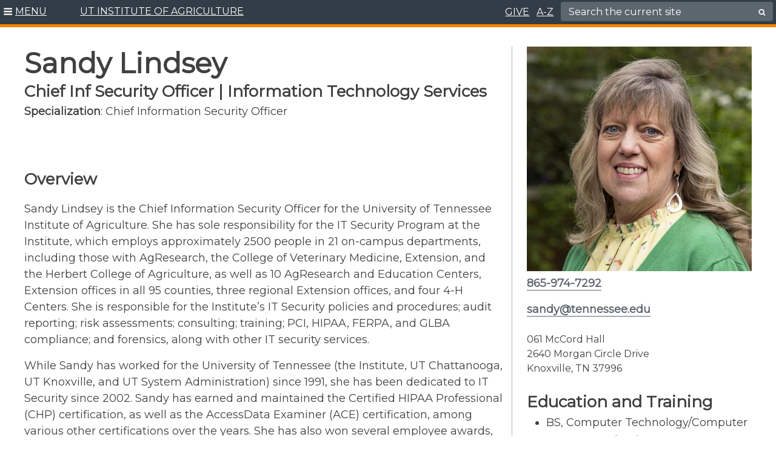

--- FILE ---
content_type: text/html; charset=UTF-8
request_url: https://utia.tennessee.edu/person/?id=1572
body_size: 57718
content:
<!doctype html>
<html lang="en-US">
	<head>
					<!-- Google Tag Manager Global -->
		<script>(function(w,d,s,l,i){w[l]=w[l]||[];w[l].push({'gtm.start':
		new Date().getTime(),event:'gtm.js'});var f=d.getElementsByTagName(s)[0],
		j=d.createElement(s),dl=l!='dataLayer'?'&l='+l:'';j.async=true;j.src=
		'https://www.googletagmanager.com/gtm.js?id='+i+dl;f.parentNode.insertBefore(j,f);
		})(window,document,'script','dataLayer','GTM-NV22T7BX');</script>
		<!-- End Google Tag Manager -->

			<meta charset="UTF-8">
		<meta name="google-site-verification" content="15K45ZFaxXSkFVl2T8nes2pKPHca2jsafSLhRjpJVus" />
		<meta name="viewport" content="width=device-width, initial-scale=1">
		<link rel="profile" href="https://gmpg.org/xfn/11">
		<link rel="shortcut icon" href="https://utia.tennessee.edu/wp-content/themes/utiav3/favicon.ico" />

		<title>Person | UTIA</title>
<meta name='robots' content='max-image-preview:large' />
	<style>img:is([sizes="auto" i], [sizes^="auto," i]) { contain-intrinsic-size: 3000px 1500px }</style>
	<link rel='dns-prefetch' href='//cdn.jsdelivr.net' />
<link rel="alternate" type="application/rss+xml" title="UTIA &raquo; Feed" href="https://utia.tennessee.edu/feed/" />
<link rel="alternate" type="application/rss+xml" title="UTIA &raquo; Comments Feed" href="https://utia.tennessee.edu/comments/feed/" />
		<style>
			.lazyload,
			.lazyloading {
				max-width: 100%;
			}
		</style>
		<script type="text/javascript">
/* <![CDATA[ */
window._wpemojiSettings = {"baseUrl":"https:\/\/s.w.org\/images\/core\/emoji\/16.0.1\/72x72\/","ext":".png","svgUrl":"https:\/\/s.w.org\/images\/core\/emoji\/16.0.1\/svg\/","svgExt":".svg","source":{"concatemoji":"https:\/\/utia.tennessee.edu\/wp-includes\/js\/wp-emoji-release.min.js?ver=6.8.3"}};
/*! This file is auto-generated */
!function(s,n){var o,i,e;function c(e){try{var t={supportTests:e,timestamp:(new Date).valueOf()};sessionStorage.setItem(o,JSON.stringify(t))}catch(e){}}function p(e,t,n){e.clearRect(0,0,e.canvas.width,e.canvas.height),e.fillText(t,0,0);var t=new Uint32Array(e.getImageData(0,0,e.canvas.width,e.canvas.height).data),a=(e.clearRect(0,0,e.canvas.width,e.canvas.height),e.fillText(n,0,0),new Uint32Array(e.getImageData(0,0,e.canvas.width,e.canvas.height).data));return t.every(function(e,t){return e===a[t]})}function u(e,t){e.clearRect(0,0,e.canvas.width,e.canvas.height),e.fillText(t,0,0);for(var n=e.getImageData(16,16,1,1),a=0;a<n.data.length;a++)if(0!==n.data[a])return!1;return!0}function f(e,t,n,a){switch(t){case"flag":return n(e,"\ud83c\udff3\ufe0f\u200d\u26a7\ufe0f","\ud83c\udff3\ufe0f\u200b\u26a7\ufe0f")?!1:!n(e,"\ud83c\udde8\ud83c\uddf6","\ud83c\udde8\u200b\ud83c\uddf6")&&!n(e,"\ud83c\udff4\udb40\udc67\udb40\udc62\udb40\udc65\udb40\udc6e\udb40\udc67\udb40\udc7f","\ud83c\udff4\u200b\udb40\udc67\u200b\udb40\udc62\u200b\udb40\udc65\u200b\udb40\udc6e\u200b\udb40\udc67\u200b\udb40\udc7f");case"emoji":return!a(e,"\ud83e\udedf")}return!1}function g(e,t,n,a){var r="undefined"!=typeof WorkerGlobalScope&&self instanceof WorkerGlobalScope?new OffscreenCanvas(300,150):s.createElement("canvas"),o=r.getContext("2d",{willReadFrequently:!0}),i=(o.textBaseline="top",o.font="600 32px Arial",{});return e.forEach(function(e){i[e]=t(o,e,n,a)}),i}function t(e){var t=s.createElement("script");t.src=e,t.defer=!0,s.head.appendChild(t)}"undefined"!=typeof Promise&&(o="wpEmojiSettingsSupports",i=["flag","emoji"],n.supports={everything:!0,everythingExceptFlag:!0},e=new Promise(function(e){s.addEventListener("DOMContentLoaded",e,{once:!0})}),new Promise(function(t){var n=function(){try{var e=JSON.parse(sessionStorage.getItem(o));if("object"==typeof e&&"number"==typeof e.timestamp&&(new Date).valueOf()<e.timestamp+604800&&"object"==typeof e.supportTests)return e.supportTests}catch(e){}return null}();if(!n){if("undefined"!=typeof Worker&&"undefined"!=typeof OffscreenCanvas&&"undefined"!=typeof URL&&URL.createObjectURL&&"undefined"!=typeof Blob)try{var e="postMessage("+g.toString()+"("+[JSON.stringify(i),f.toString(),p.toString(),u.toString()].join(",")+"));",a=new Blob([e],{type:"text/javascript"}),r=new Worker(URL.createObjectURL(a),{name:"wpTestEmojiSupports"});return void(r.onmessage=function(e){c(n=e.data),r.terminate(),t(n)})}catch(e){}c(n=g(i,f,p,u))}t(n)}).then(function(e){for(var t in e)n.supports[t]=e[t],n.supports.everything=n.supports.everything&&n.supports[t],"flag"!==t&&(n.supports.everythingExceptFlag=n.supports.everythingExceptFlag&&n.supports[t]);n.supports.everythingExceptFlag=n.supports.everythingExceptFlag&&!n.supports.flag,n.DOMReady=!1,n.readyCallback=function(){n.DOMReady=!0}}).then(function(){return e}).then(function(){var e;n.supports.everything||(n.readyCallback(),(e=n.source||{}).concatemoji?t(e.concatemoji):e.wpemoji&&e.twemoji&&(t(e.twemoji),t(e.wpemoji)))}))}((window,document),window._wpemojiSettings);
/* ]]> */
</script>
<style id='wp-emoji-styles-inline-css' type='text/css'>

	img.wp-smiley, img.emoji {
		display: inline !important;
		border: none !important;
		box-shadow: none !important;
		height: 1em !important;
		width: 1em !important;
		margin: 0 0.07em !important;
		vertical-align: -0.1em !important;
		background: none !important;
		padding: 0 !important;
	}
</style>
<link rel='stylesheet' id='wp-block-library-css' href='https://utia.tennessee.edu/wp-includes/css/dist/block-library/style.min.css?ver=6.8.3' type='text/css' media='all' />
<link rel='stylesheet' id='wpmf-gallery-popup-style-css' href='https://utia.tennessee.edu/wp-content/plugins/wp-media-folder/assets/css/display-gallery/magnific-popup.css?ver=0.9.9' type='text/css' media='all' />
<link rel='stylesheet' id='wpmf-gallery-style-css' href='https://utia.tennessee.edu/wp-content/plugins/wp-media-folder/assets/css/display-gallery/style-display-gallery.css?ver=6.1.9' type='text/css' media='all' />
<link rel='stylesheet' id='wpmf-slick-style-css' href='https://utia.tennessee.edu/wp-content/plugins/wp-media-folder/assets/js/slick/slick.css?ver=6.1.9' type='text/css' media='all' />
<link rel='stylesheet' id='wpmf-slick-theme-style-css' href='https://utia.tennessee.edu/wp-content/plugins/wp-media-folder/assets/js/slick/slick-theme.css?ver=6.1.9' type='text/css' media='all' />
<style id='global-styles-inline-css' type='text/css'>
:root{--wp--preset--aspect-ratio--square: 1;--wp--preset--aspect-ratio--4-3: 4/3;--wp--preset--aspect-ratio--3-4: 3/4;--wp--preset--aspect-ratio--3-2: 3/2;--wp--preset--aspect-ratio--2-3: 2/3;--wp--preset--aspect-ratio--16-9: 16/9;--wp--preset--aspect-ratio--9-16: 9/16;--wp--preset--color--black: #000000;--wp--preset--color--cyan-bluish-gray: #abb8c3;--wp--preset--color--white: #ffffff;--wp--preset--color--pale-pink: #f78da7;--wp--preset--color--vivid-red: #cf2e2e;--wp--preset--color--luminous-vivid-orange: #ff6900;--wp--preset--color--luminous-vivid-amber: #fcb900;--wp--preset--color--light-green-cyan: #7bdcb5;--wp--preset--color--vivid-green-cyan: #00d084;--wp--preset--color--pale-cyan-blue: #8ed1fc;--wp--preset--color--vivid-cyan-blue: #0693e3;--wp--preset--color--vivid-purple: #9b51e0;--wp--preset--color--slate: #333d47;--wp--preset--gradient--vivid-cyan-blue-to-vivid-purple: linear-gradient(135deg,rgba(6,147,227,1) 0%,rgb(155,81,224) 100%);--wp--preset--gradient--light-green-cyan-to-vivid-green-cyan: linear-gradient(135deg,rgb(122,220,180) 0%,rgb(0,208,130) 100%);--wp--preset--gradient--luminous-vivid-amber-to-luminous-vivid-orange: linear-gradient(135deg,rgba(252,185,0,1) 0%,rgba(255,105,0,1) 100%);--wp--preset--gradient--luminous-vivid-orange-to-vivid-red: linear-gradient(135deg,rgba(255,105,0,1) 0%,rgb(207,46,46) 100%);--wp--preset--gradient--very-light-gray-to-cyan-bluish-gray: linear-gradient(135deg,rgb(238,238,238) 0%,rgb(169,184,195) 100%);--wp--preset--gradient--cool-to-warm-spectrum: linear-gradient(135deg,rgb(74,234,220) 0%,rgb(151,120,209) 20%,rgb(207,42,186) 40%,rgb(238,44,130) 60%,rgb(251,105,98) 80%,rgb(254,248,76) 100%);--wp--preset--gradient--blush-light-purple: linear-gradient(135deg,rgb(255,206,236) 0%,rgb(152,150,240) 100%);--wp--preset--gradient--blush-bordeaux: linear-gradient(135deg,rgb(254,205,165) 0%,rgb(254,45,45) 50%,rgb(107,0,62) 100%);--wp--preset--gradient--luminous-dusk: linear-gradient(135deg,rgb(255,203,112) 0%,rgb(199,81,192) 50%,rgb(65,88,208) 100%);--wp--preset--gradient--pale-ocean: linear-gradient(135deg,rgb(255,245,203) 0%,rgb(182,227,212) 50%,rgb(51,167,181) 100%);--wp--preset--gradient--electric-grass: linear-gradient(135deg,rgb(202,248,128) 0%,rgb(113,206,126) 100%);--wp--preset--gradient--midnight: linear-gradient(135deg,rgb(2,3,129) 0%,rgb(40,116,252) 100%);--wp--preset--font-size--small: 13px;--wp--preset--font-size--medium: 20px;--wp--preset--font-size--large: 36px;--wp--preset--font-size--x-large: 42px;--wp--preset--spacing--20: 0.44rem;--wp--preset--spacing--30: 0.67rem;--wp--preset--spacing--40: 1rem;--wp--preset--spacing--50: 1.5rem;--wp--preset--spacing--60: 2.25rem;--wp--preset--spacing--70: 3.38rem;--wp--preset--spacing--80: 5.06rem;--wp--preset--shadow--natural: 6px 6px 9px rgba(0, 0, 0, 0.2);--wp--preset--shadow--deep: 12px 12px 50px rgba(0, 0, 0, 0.4);--wp--preset--shadow--sharp: 6px 6px 0px rgba(0, 0, 0, 0.2);--wp--preset--shadow--outlined: 6px 6px 0px -3px rgba(255, 255, 255, 1), 6px 6px rgba(0, 0, 0, 1);--wp--preset--shadow--crisp: 6px 6px 0px rgba(0, 0, 0, 1);}.wp-block-heading{--wp--preset--color--slate: #333d47;--wp--preset--color--slatetint: #5c666f;--wp--preset--color--white: #ffffff;}.wp-block-acf-read-more-callout{--wp--preset--color--slate: #333d47;--wp--preset--color--white: #ffffff;}.wp-block-acf-button{--wp--preset--color--slate: #333d47;--wp--preset--color--slatetint: #5c666f;--wp--preset--color--white: #ffffff;}.wp-block-acf-leadin{--wp--preset--color--slate: #333d47;--wp--preset--color--slatetint: #5c666f;--wp--preset--color--white: #ffffff;}.wp-block-kadence-infobox{--wp--preset--color--slate: #333d47;--wp--preset--color--lightgray: #f2f2f2;--wp--preset--color--white: #ffffff;}.wp-block-kadence-accordion{--wp--preset--color--slate: #333d47;--wp--preset--color--lightgray: #f2f2f2;--wp--preset--color--white: #ffffff;}.wp-block-kadence-tabs{--wp--preset--color--slate: #333d47;--wp--preset--color--lightgray: #f2f2f2;--wp--preset--color--white: #ffffff;}.wp-block-kadence-spacer{--wp--preset--color--slate: #333d47;--wp--preset--color--lightgray: #f2f2f2;--wp--preset--color--white: #ffffff;}.wp-block-kadence-rowlayout{--wp--preset--color--slate: #333d47;--wp--preset--color--lightgray: #f2f2f2;--wp--preset--color--white: #ffffff;}:root { --wp--style--global--content-size: 1200px;--wp--style--global--wide-size: 1200px; }:where(body) { margin: 0; }.wp-site-blocks > .alignleft { float: left; margin-right: 2em; }.wp-site-blocks > .alignright { float: right; margin-left: 2em; }.wp-site-blocks > .aligncenter { justify-content: center; margin-left: auto; margin-right: auto; }:where(.wp-site-blocks) > * { margin-block-start: 24px; margin-block-end: 0; }:where(.wp-site-blocks) > :first-child { margin-block-start: 0; }:where(.wp-site-blocks) > :last-child { margin-block-end: 0; }:root { --wp--style--block-gap: 24px; }:root :where(.is-layout-flow) > :first-child{margin-block-start: 0;}:root :where(.is-layout-flow) > :last-child{margin-block-end: 0;}:root :where(.is-layout-flow) > *{margin-block-start: 24px;margin-block-end: 0;}:root :where(.is-layout-constrained) > :first-child{margin-block-start: 0;}:root :where(.is-layout-constrained) > :last-child{margin-block-end: 0;}:root :where(.is-layout-constrained) > *{margin-block-start: 24px;margin-block-end: 0;}:root :where(.is-layout-flex){gap: 24px;}:root :where(.is-layout-grid){gap: 24px;}.is-layout-flow > .alignleft{float: left;margin-inline-start: 0;margin-inline-end: 2em;}.is-layout-flow > .alignright{float: right;margin-inline-start: 2em;margin-inline-end: 0;}.is-layout-flow > .aligncenter{margin-left: auto !important;margin-right: auto !important;}.is-layout-constrained > .alignleft{float: left;margin-inline-start: 0;margin-inline-end: 2em;}.is-layout-constrained > .alignright{float: right;margin-inline-start: 2em;margin-inline-end: 0;}.is-layout-constrained > .aligncenter{margin-left: auto !important;margin-right: auto !important;}.is-layout-constrained > :where(:not(.alignleft):not(.alignright):not(.alignfull)){max-width: var(--wp--style--global--content-size);margin-left: auto !important;margin-right: auto !important;}.is-layout-constrained > .alignwide{max-width: var(--wp--style--global--wide-size);}body .is-layout-flex{display: flex;}.is-layout-flex{flex-wrap: wrap;align-items: center;}.is-layout-flex > :is(*, div){margin: 0;}body .is-layout-grid{display: grid;}.is-layout-grid > :is(*, div){margin: 0;}body{padding-top: 0px;padding-right: 0px;padding-bottom: 0px;padding-left: 0px;}a:where(:not(.wp-element-button)){text-decoration: none;}:root :where(.wp-element-button, .wp-block-button__link){background-color: #32373c;border-width: 0;color: #fff;font-family: inherit;font-size: inherit;line-height: inherit;padding: calc(0.667em + 2px) calc(1.333em + 2px);text-decoration: none;}.has-black-color{color: var(--wp--preset--color--black) !important;}.has-cyan-bluish-gray-color{color: var(--wp--preset--color--cyan-bluish-gray) !important;}.has-white-color{color: var(--wp--preset--color--white) !important;}.has-pale-pink-color{color: var(--wp--preset--color--pale-pink) !important;}.has-vivid-red-color{color: var(--wp--preset--color--vivid-red) !important;}.has-luminous-vivid-orange-color{color: var(--wp--preset--color--luminous-vivid-orange) !important;}.has-luminous-vivid-amber-color{color: var(--wp--preset--color--luminous-vivid-amber) !important;}.has-light-green-cyan-color{color: var(--wp--preset--color--light-green-cyan) !important;}.has-vivid-green-cyan-color{color: var(--wp--preset--color--vivid-green-cyan) !important;}.has-pale-cyan-blue-color{color: var(--wp--preset--color--pale-cyan-blue) !important;}.has-vivid-cyan-blue-color{color: var(--wp--preset--color--vivid-cyan-blue) !important;}.has-vivid-purple-color{color: var(--wp--preset--color--vivid-purple) !important;}.has-slate-color{color: var(--wp--preset--color--slate) !important;}.has-black-background-color{background-color: var(--wp--preset--color--black) !important;}.has-cyan-bluish-gray-background-color{background-color: var(--wp--preset--color--cyan-bluish-gray) !important;}.has-white-background-color{background-color: var(--wp--preset--color--white) !important;}.has-pale-pink-background-color{background-color: var(--wp--preset--color--pale-pink) !important;}.has-vivid-red-background-color{background-color: var(--wp--preset--color--vivid-red) !important;}.has-luminous-vivid-orange-background-color{background-color: var(--wp--preset--color--luminous-vivid-orange) !important;}.has-luminous-vivid-amber-background-color{background-color: var(--wp--preset--color--luminous-vivid-amber) !important;}.has-light-green-cyan-background-color{background-color: var(--wp--preset--color--light-green-cyan) !important;}.has-vivid-green-cyan-background-color{background-color: var(--wp--preset--color--vivid-green-cyan) !important;}.has-pale-cyan-blue-background-color{background-color: var(--wp--preset--color--pale-cyan-blue) !important;}.has-vivid-cyan-blue-background-color{background-color: var(--wp--preset--color--vivid-cyan-blue) !important;}.has-vivid-purple-background-color{background-color: var(--wp--preset--color--vivid-purple) !important;}.has-slate-background-color{background-color: var(--wp--preset--color--slate) !important;}.has-black-border-color{border-color: var(--wp--preset--color--black) !important;}.has-cyan-bluish-gray-border-color{border-color: var(--wp--preset--color--cyan-bluish-gray) !important;}.has-white-border-color{border-color: var(--wp--preset--color--white) !important;}.has-pale-pink-border-color{border-color: var(--wp--preset--color--pale-pink) !important;}.has-vivid-red-border-color{border-color: var(--wp--preset--color--vivid-red) !important;}.has-luminous-vivid-orange-border-color{border-color: var(--wp--preset--color--luminous-vivid-orange) !important;}.has-luminous-vivid-amber-border-color{border-color: var(--wp--preset--color--luminous-vivid-amber) !important;}.has-light-green-cyan-border-color{border-color: var(--wp--preset--color--light-green-cyan) !important;}.has-vivid-green-cyan-border-color{border-color: var(--wp--preset--color--vivid-green-cyan) !important;}.has-pale-cyan-blue-border-color{border-color: var(--wp--preset--color--pale-cyan-blue) !important;}.has-vivid-cyan-blue-border-color{border-color: var(--wp--preset--color--vivid-cyan-blue) !important;}.has-vivid-purple-border-color{border-color: var(--wp--preset--color--vivid-purple) !important;}.has-slate-border-color{border-color: var(--wp--preset--color--slate) !important;}.has-vivid-cyan-blue-to-vivid-purple-gradient-background{background: var(--wp--preset--gradient--vivid-cyan-blue-to-vivid-purple) !important;}.has-light-green-cyan-to-vivid-green-cyan-gradient-background{background: var(--wp--preset--gradient--light-green-cyan-to-vivid-green-cyan) !important;}.has-luminous-vivid-amber-to-luminous-vivid-orange-gradient-background{background: var(--wp--preset--gradient--luminous-vivid-amber-to-luminous-vivid-orange) !important;}.has-luminous-vivid-orange-to-vivid-red-gradient-background{background: var(--wp--preset--gradient--luminous-vivid-orange-to-vivid-red) !important;}.has-very-light-gray-to-cyan-bluish-gray-gradient-background{background: var(--wp--preset--gradient--very-light-gray-to-cyan-bluish-gray) !important;}.has-cool-to-warm-spectrum-gradient-background{background: var(--wp--preset--gradient--cool-to-warm-spectrum) !important;}.has-blush-light-purple-gradient-background{background: var(--wp--preset--gradient--blush-light-purple) !important;}.has-blush-bordeaux-gradient-background{background: var(--wp--preset--gradient--blush-bordeaux) !important;}.has-luminous-dusk-gradient-background{background: var(--wp--preset--gradient--luminous-dusk) !important;}.has-pale-ocean-gradient-background{background: var(--wp--preset--gradient--pale-ocean) !important;}.has-electric-grass-gradient-background{background: var(--wp--preset--gradient--electric-grass) !important;}.has-midnight-gradient-background{background: var(--wp--preset--gradient--midnight) !important;}.has-small-font-size{font-size: var(--wp--preset--font-size--small) !important;}.has-medium-font-size{font-size: var(--wp--preset--font-size--medium) !important;}.has-large-font-size{font-size: var(--wp--preset--font-size--large) !important;}.has-x-large-font-size{font-size: var(--wp--preset--font-size--x-large) !important;}.wp-block-heading.has-slate-color{color: var(--wp--preset--color--slate) !important;}.wp-block-heading.has-slatetint-color{color: var(--wp--preset--color--slatetint) !important;}.wp-block-heading.has-white-color{color: var(--wp--preset--color--white) !important;}.wp-block-heading.has-slate-background-color{background-color: var(--wp--preset--color--slate) !important;}.wp-block-heading.has-slatetint-background-color{background-color: var(--wp--preset--color--slatetint) !important;}.wp-block-heading.has-white-background-color{background-color: var(--wp--preset--color--white) !important;}.wp-block-heading.has-slate-border-color{border-color: var(--wp--preset--color--slate) !important;}.wp-block-heading.has-slatetint-border-color{border-color: var(--wp--preset--color--slatetint) !important;}.wp-block-heading.has-white-border-color{border-color: var(--wp--preset--color--white) !important;}.wp-block-acf-read-more-callout.has-slate-color{color: var(--wp--preset--color--slate) !important;}.wp-block-acf-read-more-callout.has-white-color{color: var(--wp--preset--color--white) !important;}.wp-block-acf-read-more-callout.has-slate-background-color{background-color: var(--wp--preset--color--slate) !important;}.wp-block-acf-read-more-callout.has-white-background-color{background-color: var(--wp--preset--color--white) !important;}.wp-block-acf-read-more-callout.has-slate-border-color{border-color: var(--wp--preset--color--slate) !important;}.wp-block-acf-read-more-callout.has-white-border-color{border-color: var(--wp--preset--color--white) !important;}.wp-block-acf-button.has-slate-color{color: var(--wp--preset--color--slate) !important;}.wp-block-acf-button.has-slatetint-color{color: var(--wp--preset--color--slatetint) !important;}.wp-block-acf-button.has-white-color{color: var(--wp--preset--color--white) !important;}.wp-block-acf-button.has-slate-background-color{background-color: var(--wp--preset--color--slate) !important;}.wp-block-acf-button.has-slatetint-background-color{background-color: var(--wp--preset--color--slatetint) !important;}.wp-block-acf-button.has-white-background-color{background-color: var(--wp--preset--color--white) !important;}.wp-block-acf-button.has-slate-border-color{border-color: var(--wp--preset--color--slate) !important;}.wp-block-acf-button.has-slatetint-border-color{border-color: var(--wp--preset--color--slatetint) !important;}.wp-block-acf-button.has-white-border-color{border-color: var(--wp--preset--color--white) !important;}.wp-block-acf-leadin.has-slate-color{color: var(--wp--preset--color--slate) !important;}.wp-block-acf-leadin.has-slatetint-color{color: var(--wp--preset--color--slatetint) !important;}.wp-block-acf-leadin.has-white-color{color: var(--wp--preset--color--white) !important;}.wp-block-acf-leadin.has-slate-background-color{background-color: var(--wp--preset--color--slate) !important;}.wp-block-acf-leadin.has-slatetint-background-color{background-color: var(--wp--preset--color--slatetint) !important;}.wp-block-acf-leadin.has-white-background-color{background-color: var(--wp--preset--color--white) !important;}.wp-block-acf-leadin.has-slate-border-color{border-color: var(--wp--preset--color--slate) !important;}.wp-block-acf-leadin.has-slatetint-border-color{border-color: var(--wp--preset--color--slatetint) !important;}.wp-block-acf-leadin.has-white-border-color{border-color: var(--wp--preset--color--white) !important;}.wp-block-kadence-infobox.has-slate-color{color: var(--wp--preset--color--slate) !important;}.wp-block-kadence-infobox.has-lightgray-color{color: var(--wp--preset--color--lightgray) !important;}.wp-block-kadence-infobox.has-white-color{color: var(--wp--preset--color--white) !important;}.wp-block-kadence-infobox.has-slate-background-color{background-color: var(--wp--preset--color--slate) !important;}.wp-block-kadence-infobox.has-lightgray-background-color{background-color: var(--wp--preset--color--lightgray) !important;}.wp-block-kadence-infobox.has-white-background-color{background-color: var(--wp--preset--color--white) !important;}.wp-block-kadence-infobox.has-slate-border-color{border-color: var(--wp--preset--color--slate) !important;}.wp-block-kadence-infobox.has-lightgray-border-color{border-color: var(--wp--preset--color--lightgray) !important;}.wp-block-kadence-infobox.has-white-border-color{border-color: var(--wp--preset--color--white) !important;}.wp-block-kadence-accordion.has-slate-color{color: var(--wp--preset--color--slate) !important;}.wp-block-kadence-accordion.has-lightgray-color{color: var(--wp--preset--color--lightgray) !important;}.wp-block-kadence-accordion.has-white-color{color: var(--wp--preset--color--white) !important;}.wp-block-kadence-accordion.has-slate-background-color{background-color: var(--wp--preset--color--slate) !important;}.wp-block-kadence-accordion.has-lightgray-background-color{background-color: var(--wp--preset--color--lightgray) !important;}.wp-block-kadence-accordion.has-white-background-color{background-color: var(--wp--preset--color--white) !important;}.wp-block-kadence-accordion.has-slate-border-color{border-color: var(--wp--preset--color--slate) !important;}.wp-block-kadence-accordion.has-lightgray-border-color{border-color: var(--wp--preset--color--lightgray) !important;}.wp-block-kadence-accordion.has-white-border-color{border-color: var(--wp--preset--color--white) !important;}.wp-block-kadence-tabs.has-slate-color{color: var(--wp--preset--color--slate) !important;}.wp-block-kadence-tabs.has-lightgray-color{color: var(--wp--preset--color--lightgray) !important;}.wp-block-kadence-tabs.has-white-color{color: var(--wp--preset--color--white) !important;}.wp-block-kadence-tabs.has-slate-background-color{background-color: var(--wp--preset--color--slate) !important;}.wp-block-kadence-tabs.has-lightgray-background-color{background-color: var(--wp--preset--color--lightgray) !important;}.wp-block-kadence-tabs.has-white-background-color{background-color: var(--wp--preset--color--white) !important;}.wp-block-kadence-tabs.has-slate-border-color{border-color: var(--wp--preset--color--slate) !important;}.wp-block-kadence-tabs.has-lightgray-border-color{border-color: var(--wp--preset--color--lightgray) !important;}.wp-block-kadence-tabs.has-white-border-color{border-color: var(--wp--preset--color--white) !important;}.wp-block-kadence-spacer.has-slate-color{color: var(--wp--preset--color--slate) !important;}.wp-block-kadence-spacer.has-lightgray-color{color: var(--wp--preset--color--lightgray) !important;}.wp-block-kadence-spacer.has-white-color{color: var(--wp--preset--color--white) !important;}.wp-block-kadence-spacer.has-slate-background-color{background-color: var(--wp--preset--color--slate) !important;}.wp-block-kadence-spacer.has-lightgray-background-color{background-color: var(--wp--preset--color--lightgray) !important;}.wp-block-kadence-spacer.has-white-background-color{background-color: var(--wp--preset--color--white) !important;}.wp-block-kadence-spacer.has-slate-border-color{border-color: var(--wp--preset--color--slate) !important;}.wp-block-kadence-spacer.has-lightgray-border-color{border-color: var(--wp--preset--color--lightgray) !important;}.wp-block-kadence-spacer.has-white-border-color{border-color: var(--wp--preset--color--white) !important;}.wp-block-kadence-rowlayout.has-slate-color{color: var(--wp--preset--color--slate) !important;}.wp-block-kadence-rowlayout.has-lightgray-color{color: var(--wp--preset--color--lightgray) !important;}.wp-block-kadence-rowlayout.has-white-color{color: var(--wp--preset--color--white) !important;}.wp-block-kadence-rowlayout.has-slate-background-color{background-color: var(--wp--preset--color--slate) !important;}.wp-block-kadence-rowlayout.has-lightgray-background-color{background-color: var(--wp--preset--color--lightgray) !important;}.wp-block-kadence-rowlayout.has-white-background-color{background-color: var(--wp--preset--color--white) !important;}.wp-block-kadence-rowlayout.has-slate-border-color{border-color: var(--wp--preset--color--slate) !important;}.wp-block-kadence-rowlayout.has-lightgray-border-color{border-color: var(--wp--preset--color--lightgray) !important;}.wp-block-kadence-rowlayout.has-white-border-color{border-color: var(--wp--preset--color--white) !important;}
:root :where(.wp-block-pullquote){font-size: 1.5em;line-height: 1.6;}
</style>
<link rel='stylesheet' id='utia-spotlight-block-frontend-css' href='https://utia.tennessee.edu/wp-content/plugins/UTIA_Prod_Custom_Blocks_Plugin/src/utia-spotlight-block/assets/css/frontend.css?ver=1769525347' type='text/css' media='all' />
<link rel='stylesheet' id='wmd-sort-lists-public-css' href='https://utia.tennessee.edu/wp-content/plugins/wpmu-dev-sort-lists/wpmu-dev-sort-lists-files/css/public.css?ver=6.8.3' type='text/css' media='all' />
<link rel='stylesheet' id='dashicons-css' href='https://utia.tennessee.edu/wp-includes/css/dashicons.min.css?ver=6.8.3' type='text/css' media='all' />
<link rel='stylesheet' id='slickcss-css' href='https://utia.tennessee.edu/wp-content/themes/utiav3/libs/slick/slick.min.css?ver=1.1' type='text/css' media='all' />
<link rel='stylesheet' id='slick/slick-theme-css' href='https://utia.tennessee.edu/wp-content/themes/utiav3/libs/slick/slick-theme.css?ver=1.2' type='text/css' media='all' />
<link rel='stylesheet' id='bootstrapcss-css' href='https://cdn.jsdelivr.net/npm/bootstrap@5.1.3/dist/css/bootstrap.min.css?ver=5.1.3' type='text/css' media='all' />
<link rel='stylesheet' id='customstyle-css' href='https://utia.tennessee.edu/wp-content/themes/utiav3/utia.css?ver=20250822.1' type='text/css' media='all' />
<link rel='stylesheet' id='searchwp-forms-css' href='https://utia.tennessee.edu/wp-content/plugins/searchwp/assets/css/frontend/search-forms.min.css?ver=4.5.6' type='text/css' media='all' />
<style id='kadence-blocks-global-variables-inline-css' type='text/css'>
:root {--global-kb-font-size-sm:clamp(0.8rem, 0.73rem + 0.217vw, 0.9rem);--global-kb-font-size-md:clamp(1.1rem, 0.995rem + 0.326vw, 1.25rem);--global-kb-font-size-lg:clamp(1.75rem, 1.576rem + 0.543vw, 2rem);--global-kb-font-size-xl:clamp(2.25rem, 1.728rem + 1.63vw, 3rem);--global-kb-font-size-xxl:clamp(2.5rem, 1.456rem + 3.26vw, 4rem);--global-kb-font-size-xxxl:clamp(2.75rem, 0.489rem + 7.065vw, 6rem);}:root {--global-palette1: #3182CE;--global-palette2: #2B6CB0;--global-palette3: #1A202C;--global-palette4: #2D3748;--global-palette5: #4A5568;--global-palette6: #718096;--global-palette7: #EDF2F7;--global-palette8: #F7FAFC;--global-palette9: #ffffff;}
</style>
<script type="text/javascript" src="https://utia.tennessee.edu/wp-includes/js/jquery/jquery.min.js?ver=3.7.1" id="jquery-core-js"></script>
<script type="text/javascript" src="https://utia.tennessee.edu/wp-includes/js/jquery/jquery-migrate.min.js?ver=3.4.1" id="jquery-migrate-js"></script>
<script type="text/javascript" src="https://utia.tennessee.edu/wp-includes/js/dist/vendor/react.min.js?ver=18.3.1.1" id="react-js"></script>
<script type="text/javascript" src="https://utia.tennessee.edu/wp-includes/js/dist/vendor/react-jsx-runtime.min.js?ver=18.3.1" id="react-jsx-runtime-js"></script>
<script type="text/javascript" src="https://utia.tennessee.edu/wp-includes/js/dist/autop.min.js?ver=9fb50649848277dd318d" id="wp-autop-js"></script>
<script type="text/javascript" src="https://utia.tennessee.edu/wp-includes/js/dist/vendor/wp-polyfill.min.js?ver=3.15.0" id="wp-polyfill-js"></script>
<script type="text/javascript" src="https://utia.tennessee.edu/wp-includes/js/dist/blob.min.js?ver=9113eed771d446f4a556" id="wp-blob-js"></script>
<script type="text/javascript" src="https://utia.tennessee.edu/wp-includes/js/dist/block-serialization-default-parser.min.js?ver=14d44daebf663d05d330" id="wp-block-serialization-default-parser-js"></script>
<script type="text/javascript" src="https://utia.tennessee.edu/wp-includes/js/dist/hooks.min.js?ver=4d63a3d491d11ffd8ac6" id="wp-hooks-js"></script>
<script type="text/javascript" src="https://utia.tennessee.edu/wp-includes/js/dist/deprecated.min.js?ver=e1f84915c5e8ae38964c" id="wp-deprecated-js"></script>
<script type="text/javascript" src="https://utia.tennessee.edu/wp-includes/js/dist/dom.min.js?ver=80bd57c84b45cf04f4ce" id="wp-dom-js"></script>
<script type="text/javascript" src="https://utia.tennessee.edu/wp-includes/js/dist/vendor/react-dom.min.js?ver=18.3.1.1" id="react-dom-js"></script>
<script type="text/javascript" src="https://utia.tennessee.edu/wp-includes/js/dist/escape-html.min.js?ver=6561a406d2d232a6fbd2" id="wp-escape-html-js"></script>
<script type="text/javascript" src="https://utia.tennessee.edu/wp-includes/js/dist/element.min.js?ver=a4eeeadd23c0d7ab1d2d" id="wp-element-js"></script>
<script type="text/javascript" src="https://utia.tennessee.edu/wp-includes/js/dist/is-shallow-equal.min.js?ver=e0f9f1d78d83f5196979" id="wp-is-shallow-equal-js"></script>
<script type="text/javascript" src="https://utia.tennessee.edu/wp-includes/js/dist/i18n.min.js?ver=5e580eb46a90c2b997e6" id="wp-i18n-js"></script>
<script type="text/javascript" id="wp-i18n-js-after">
/* <![CDATA[ */
wp.i18n.setLocaleData( { 'text direction\u0004ltr': [ 'ltr' ] } );
/* ]]> */
</script>
<script type="text/javascript" src="https://utia.tennessee.edu/wp-includes/js/dist/keycodes.min.js?ver=034ff647a54b018581d3" id="wp-keycodes-js"></script>
<script type="text/javascript" src="https://utia.tennessee.edu/wp-includes/js/dist/priority-queue.min.js?ver=9c21c957c7e50ffdbf48" id="wp-priority-queue-js"></script>
<script type="text/javascript" src="https://utia.tennessee.edu/wp-includes/js/dist/compose.min.js?ver=84bcf832a5c99203f3db" id="wp-compose-js"></script>
<script type="text/javascript" src="https://utia.tennessee.edu/wp-includes/js/dist/private-apis.min.js?ver=0f8478f1ba7e0eea562b" id="wp-private-apis-js"></script>
<script type="text/javascript" src="https://utia.tennessee.edu/wp-includes/js/dist/redux-routine.min.js?ver=8bb92d45458b29590f53" id="wp-redux-routine-js"></script>
<script type="text/javascript" src="https://utia.tennessee.edu/wp-includes/js/dist/data.min.js?ver=fe6c4835cd00e12493c3" id="wp-data-js"></script>
<script type="text/javascript" id="wp-data-js-after">
/* <![CDATA[ */
( function() {
	var userId = 0;
	var storageKey = "WP_DATA_USER_" + userId;
	wp.data
		.use( wp.data.plugins.persistence, { storageKey: storageKey } );
} )();
/* ]]> */
</script>
<script type="text/javascript" src="https://utia.tennessee.edu/wp-includes/js/dist/html-entities.min.js?ver=2cd3358363e0675638fb" id="wp-html-entities-js"></script>
<script type="text/javascript" src="https://utia.tennessee.edu/wp-includes/js/dist/dom-ready.min.js?ver=f77871ff7694fffea381" id="wp-dom-ready-js"></script>
<script type="text/javascript" src="https://utia.tennessee.edu/wp-includes/js/dist/a11y.min.js?ver=3156534cc54473497e14" id="wp-a11y-js"></script>
<script type="text/javascript" src="https://utia.tennessee.edu/wp-includes/js/dist/rich-text.min.js?ver=74178fc8c4d67d66f1a8" id="wp-rich-text-js"></script>
<script type="text/javascript" src="https://utia.tennessee.edu/wp-includes/js/dist/shortcode.min.js?ver=b7747eee0efafd2f0c3b" id="wp-shortcode-js"></script>
<script type="text/javascript" src="https://utia.tennessee.edu/wp-includes/js/dist/warning.min.js?ver=ed7c8b0940914f4fe44b" id="wp-warning-js"></script>
<script type="text/javascript" src="https://utia.tennessee.edu/wp-includes/js/dist/blocks.min.js?ver=84530c06a3c62815b497" id="wp-blocks-js"></script>
<script type="text/javascript" src="https://utia.tennessee.edu/wp-includes/js/dist/url.min.js?ver=c2964167dfe2477c14ea" id="wp-url-js"></script>
<script type="text/javascript" src="https://utia.tennessee.edu/wp-includes/js/dist/api-fetch.min.js?ver=3623a576c78df404ff20" id="wp-api-fetch-js"></script>
<script type="text/javascript" id="wp-api-fetch-js-after">
/* <![CDATA[ */
wp.apiFetch.use( wp.apiFetch.createRootURLMiddleware( "https://utia.tennessee.edu/wp-json/" ) );
wp.apiFetch.nonceMiddleware = wp.apiFetch.createNonceMiddleware( "b109b4f784" );
wp.apiFetch.use( wp.apiFetch.nonceMiddleware );
wp.apiFetch.use( wp.apiFetch.mediaUploadMiddleware );
wp.apiFetch.nonceEndpoint = "https://utia.tennessee.edu/wp-admin/admin-ajax.php?action=rest-nonce";
/* ]]> */
</script>
<script type="text/javascript" src="https://utia.tennessee.edu/wp-includes/js/dist/vendor/moment.min.js?ver=2.30.1" id="moment-js"></script>
<script type="text/javascript" id="moment-js-after">
/* <![CDATA[ */
moment.updateLocale( 'en_US', {"months":["January","February","March","April","May","June","July","August","September","October","November","December"],"monthsShort":["Jan","Feb","Mar","Apr","May","Jun","Jul","Aug","Sep","Oct","Nov","Dec"],"weekdays":["Sunday","Monday","Tuesday","Wednesday","Thursday","Friday","Saturday"],"weekdaysShort":["Sun","Mon","Tue","Wed","Thu","Fri","Sat"],"week":{"dow":1},"longDateFormat":{"LT":"g:i a","LTS":null,"L":null,"LL":"F j, Y","LLL":"F j, Y g:i a","LLLL":null}} );
/* ]]> */
</script>
<script type="text/javascript" src="https://utia.tennessee.edu/wp-includes/js/dist/date.min.js?ver=85ff222add187a4e358f" id="wp-date-js"></script>
<script type="text/javascript" id="wp-date-js-after">
/* <![CDATA[ */
wp.date.setSettings( {"l10n":{"locale":"en_US","months":["January","February","March","April","May","June","July","August","September","October","November","December"],"monthsShort":["Jan","Feb","Mar","Apr","May","Jun","Jul","Aug","Sep","Oct","Nov","Dec"],"weekdays":["Sunday","Monday","Tuesday","Wednesday","Thursday","Friday","Saturday"],"weekdaysShort":["Sun","Mon","Tue","Wed","Thu","Fri","Sat"],"meridiem":{"am":"am","pm":"pm","AM":"AM","PM":"PM"},"relative":{"future":"%s from now","past":"%s ago","s":"a second","ss":"%d seconds","m":"a minute","mm":"%d minutes","h":"an hour","hh":"%d hours","d":"a day","dd":"%d days","M":"a month","MM":"%d months","y":"a year","yy":"%d years"},"startOfWeek":1},"formats":{"time":"g:i a","date":"F j, Y","datetime":"F j, Y g:i a","datetimeAbbreviated":"M j, Y g:i a"},"timezone":{"offset":-5,"offsetFormatted":"-5","string":"America\/New_York","abbr":"EST"}} );
/* ]]> */
</script>
<script type="text/javascript" src="https://utia.tennessee.edu/wp-includes/js/dist/primitives.min.js?ver=aef2543ab60c8c9bb609" id="wp-primitives-js"></script>
<script type="text/javascript" src="https://utia.tennessee.edu/wp-includes/js/dist/components.min.js?ver=865f2ec3b5f5195705e0" id="wp-components-js"></script>
<script type="text/javascript" src="https://utia.tennessee.edu/wp-includes/js/dist/keyboard-shortcuts.min.js?ver=32686e58e84193ce808b" id="wp-keyboard-shortcuts-js"></script>
<script type="text/javascript" src="https://utia.tennessee.edu/wp-includes/js/dist/commands.min.js?ver=14ee29ad1743be844b11" id="wp-commands-js"></script>
<script type="text/javascript" src="https://utia.tennessee.edu/wp-includes/js/dist/notices.min.js?ver=673a68a7ac2f556ed50b" id="wp-notices-js"></script>
<script type="text/javascript" src="https://utia.tennessee.edu/wp-includes/js/dist/preferences-persistence.min.js?ver=9307a8c9e3254140a223" id="wp-preferences-persistence-js"></script>
<script type="text/javascript" src="https://utia.tennessee.edu/wp-includes/js/dist/preferences.min.js?ver=4aa23582b858c882a887" id="wp-preferences-js"></script>
<script type="text/javascript" id="wp-preferences-js-after">
/* <![CDATA[ */
( function() {
				var serverData = false;
				var userId = "0";
				var persistenceLayer = wp.preferencesPersistence.__unstableCreatePersistenceLayer( serverData, userId );
				var preferencesStore = wp.preferences.store;
				wp.data.dispatch( preferencesStore ).setPersistenceLayer( persistenceLayer );
			} ) ();
/* ]]> */
</script>
<script type="text/javascript" src="https://utia.tennessee.edu/wp-includes/js/dist/style-engine.min.js?ver=08cc10e9532531e22456" id="wp-style-engine-js"></script>
<script type="text/javascript" src="https://utia.tennessee.edu/wp-includes/js/dist/token-list.min.js?ver=3b5f5dcfde830ecef24f" id="wp-token-list-js"></script>
<script type="text/javascript" src="https://utia.tennessee.edu/wp-includes/js/dist/block-editor.min.js?ver=b3b0b55b35e04df52f7c" id="wp-block-editor-js"></script>
<script type="text/javascript" src="https://utia.tennessee.edu/wp-includes/js/dist/core-data.min.js?ver=64479bc080c558e99158" id="wp-core-data-js"></script>
<script type="text/javascript" src="https://utia.tennessee.edu/wp-includes/js/dist/media-utils.min.js?ver=c3dd622ad8417c2d4474" id="wp-media-utils-js"></script>
<script type="text/javascript" src="https://utia.tennessee.edu/wp-includes/js/dist/patterns.min.js?ver=6497476653868ae9d711" id="wp-patterns-js"></script>
<script type="text/javascript" src="https://utia.tennessee.edu/wp-includes/js/dist/plugins.min.js?ver=20303a2de19246c83e5a" id="wp-plugins-js"></script>
<script type="text/javascript" src="https://utia.tennessee.edu/wp-includes/js/dist/server-side-render.min.js?ver=345a014347e34be995f0" id="wp-server-side-render-js"></script>
<script type="text/javascript" src="https://utia.tennessee.edu/wp-includes/js/dist/viewport.min.js?ver=829c9a30d366e1e5054c" id="wp-viewport-js"></script>
<script type="text/javascript" src="https://utia.tennessee.edu/wp-includes/js/dist/wordcount.min.js?ver=55d8c2bf3dc99e7ea5ec" id="wp-wordcount-js"></script>
<script type="text/javascript" src="https://utia.tennessee.edu/wp-includes/js/dist/editor.min.js?ver=e143f7bc0f4773342f31" id="wp-editor-js"></script>
<script type="text/javascript" id="wp-editor-js-after">
/* <![CDATA[ */
Object.assign( window.wp.editor, window.wp.oldEditor );
/* ]]> */
</script>
<script type="text/javascript" src="https://utia.tennessee.edu/wp-content/plugins/wpmu-dev-sort-lists/wpmu-dev-sort-lists-files/js/public.js?ver=6" id="wmd-sort-lists-public-js"></script>
<script type="text/javascript" src="https://utia.tennessee.edu/wp-content/plugins/UTIA_Prod_Custom_Blocks_Plugin/src/utia-counter-block/scriptRunner.js?ver=1769525347" id="utia-counter-block-scriptRunner-js"></script>
<script type="text/javascript" id="beehive-gtm-frontend-header-js-after">
/* <![CDATA[ */
var dataLayer1 = [];
(function(w,d,s,l,i){w[l]=w[l]||[];w[l].push({'gtm.start':
			new Date().getTime(),event:'gtm.js'});var f=d.getElementsByTagName(s)[0],
			j=d.createElement(s),dl=l!='dataLayer'?'&l='+l:'';j.async=true;j.src=
			'https://www.googletagmanager.com/gtm.js?id='+i+dl;f.parentNode.insertBefore(j,f);
			})(window,document,'script','dataLayer1','GTM-TNH6QHJ');
/* ]]> */
</script>
<link rel="https://api.w.org/" href="https://utia.tennessee.edu/wp-json/" /><link rel="alternate" title="JSON" type="application/json" href="https://utia.tennessee.edu/wp-json/wp/v2/pages/2215" /><link rel="EditURI" type="application/rsd+xml" title="RSD" href="https://utia.tennessee.edu/xmlrpc.php?rsd" />
<meta name="generator" content="WordPress 6.8.3" />
<link rel='shortlink' href='https://utia.tennessee.edu/?p=2215' />
<link rel="alternate" title="oEmbed (JSON)" type="application/json+oembed" href="https://utia.tennessee.edu/wp-json/oembed/1.0/embed?url=https%3A%2F%2Futia.tennessee.edu%2Fperson%2F" />
<link rel="alternate" title="oEmbed (XML)" type="text/xml+oembed" href="https://utia.tennessee.edu/wp-json/oembed/1.0/embed?url=https%3A%2F%2Futia.tennessee.edu%2Fperson%2F&#038;format=xml" />
<script>document.documentElement.className += " js";</script>
		<script>
			document.documentElement.className = document.documentElement.className.replace('no-js', 'js');
		</script>
				<style>
			.no-js img.lazyload {
				display: none;
			}

			figure.wp-block-image img.lazyloading {
				min-width: 150px;
			}

			.lazyload,
			.lazyloading {
				--smush-placeholder-width: 100px;
				--smush-placeholder-aspect-ratio: 1/1;
				width: var(--smush-image-width, var(--smush-placeholder-width)) !important;
				aspect-ratio: var(--smush-image-aspect-ratio, var(--smush-placeholder-aspect-ratio)) !important;
			}

						.lazyload, .lazyloading {
				opacity: 0;
			}

			.lazyloaded {
				opacity: 1;
				transition: opacity 400ms;
				transition-delay: 0ms;
			}

					</style>
							<!-- Google Analytics tracking code output by Beehive Analytics Pro -->
						<script async src="https://www.googletagmanager.com/gtag/js?id=G-ENGPK6VR1M&l=beehiveDataLayer"></script>
		<script>
						window.beehiveDataLayer = window.beehiveDataLayer || [];
			function beehive_ga() {beehiveDataLayer.push(arguments);}
			beehive_ga('js', new Date())
						beehive_ga('config', 'G-ENGPK6VR1M', {
				'anonymize_ip': false,
				'allow_google_signals': false,
			})
						beehive_ga('config', 'G-LN6RZF3F5D', {
				'anonymize_ip': false,
				'allow_google_signals': false,
			})
					</script>
		<!-- SEO meta tags powered by SmartCrawl https://wpmudev.com/project/smartcrawl-wordpress-seo/ -->
<link rel="canonical" href="https://utia.tennessee.edu/person/" />
<meta name="google-site-verification" content="15K45ZFaxXSkFVl2T8nes2pKPHca2jsafSLhRjpJVus" />
<script type="application/ld+json">{"@context":"https:\/\/schema.org","@graph":[{"@type":"Organization","@id":"https:\/\/utia.tennessee.edu\/#schema-publishing-organization","url":"https:\/\/utia.tennessee.edu","name":"UTIA"},{"@type":"WebSite","@id":"https:\/\/utia.tennessee.edu\/#schema-website","url":"https:\/\/utia.tennessee.edu","name":"UTIA","encoding":"UTF-8","potentialAction":{"@type":"SearchAction","target":"https:\/\/utia.tennessee.edu\/search\/{search_term_string}\/","query-input":"required name=search_term_string"}},{"@type":"BreadcrumbList","@id":"https:\/\/utia.tennessee.edu\/person?page&pagename=person&id=1572\/#breadcrumb","itemListElement":[{"@type":"ListItem","position":1,"name":"Home","item":"https:\/\/utia.tennessee.edu"},{"@type":"ListItem","position":2,"name":"Person"}]},{"@type":"Person","@id":"https:\/\/utia.tennessee.edu\/author\/bwilli33\/#schema-author","name":"bwilli33","url":"https:\/\/utia.tennessee.edu\/author\/bwilli33\/"}]}</script>
<meta property="og:type" content="article" />
<meta property="og:url" content="https://utia.tennessee.edu/person/" />
<meta property="og:title" content="Person | UTIA" />
<meta property="article:published_time" content="2019-05-01T19:11:35" />
<meta property="article:author" content="bwilli33" />
<meta name="twitter:card" content="summary" />
<meta name="twitter:title" content="Person | UTIA" />
<!-- /SEO -->
			<style type="text/css">
				.utia-billboard-accent {
					border-color: #2197a9;
				}
				.border-accent {
					border-color: #2197a9;
				}
			
			</style>
							<style type="text/css">
				</style>
		</head>

	<body class="wp-singular page-template page-template-page-person page-template-page-person-php page page-id-2215 wp-custom-logo wp-embed-responsive wp-theme-utiav3" >
		<!-- Google Tag Manager (noscript) Global -->
		<noscript><iframe src="https://www.googletagmanager.com/ns.html?id=GTM-NV22T7BX"
		height="0" width="0" style="display:none;visibility:hidden" loading="lazy"></iframe></noscript>
		<!-- End Google Tag Manager (noscript) -->
			<!--  Modal information -->
	<div id="modal-on-off" class="modal-toggle hidden">
<div class="utia-modal"></div>
	<div id="utia-modal-content">
		<div class="pop-content">
			<button class="pop-close dashicons dashicons-no" aria-label="close modal button"></button>
			</div>
	</div>
</div>
		<div id="page" class="site">

			<a class="skip-link screen-reader-text" href="#content">Skip to content </a>
			<div id="header">
				<header id="masthead" class="site-header" role="banner">
					<nav id="site-navigation" class="main-navigation" role="navigation">
						<div id="top-menu-container" class="top-menu-container">
							<div id="top-menu" class="top-menu">
								<div class="top-menu-inner">
									<button type="button" role="button" class="menu-drop">
									<svg class="icon icon-bars" aria-hidden="true" role="img"> <use href="#icon-bars" xlink:href="#icon-bars"></use> <span class="svg-fallback icon-bars"></span></svg> <a class="menu-text">MENU</a>
									</button>
									<div class="top-menu-brand">
										<a href="https://utia.tennessee.edu/">UT INSTITUTE OF AGRICULTURE</a>
									</div>
									<div class="search-and-more">
									<a target="_blank" href="https://giveutia.tennessee.edu/campaigns/42952/donations/new" class="me-2">GIVE</a>
										<a href="https://utia.tennessee.edu/a-z-index" class="me-2 az-list">A-Z</a>
										<div class="header-search">
											<form role="search" id="utia-global-search-form" method="get" class="search-form" action="https://utia.tennessee.edu/">
												<label>
													<span class="screen-reader-text">Search for:</span>
													<input type="search" id="utia-global-search-field" class="search-field" placeholder="Search the current site" value="" name="s">
													<button aria-label="search button" type="submit" class="search-submit btn" value="Search">
													<svg class="icon icon-search" aria-hidden="true" role="img"> <use href="#icon-search" xlink:href="#icon-search"></use> <span class="svg-fallback icon-search"></span></svg>												</label>
											</form>
										</div>
									</div>
								</div>
							</div>

							<div id="nav-menu-container" class="nav-menu-container hide-menu">
							<div class="global-menu"><ul id="menu-main-utia-menu" class="menu"><li class="header-search search-mobile"><form role="search" method="get" class="search-form" action="/"><label><span class="screen-reader-text">Search for:</span><input type="search" class="search-field" placeholder="Search..." value="" name="s"></label><button aria-label="search button" type="submit" class="search-submit btn" value="Search"><svg class="icon icon-search" aria-hidden="true" role="img"> <use href="#icon-search" xlink:href="#icon-search"></use> <span class="svg-fallback icon-search"></span></svg></button></form></li><li id="menu-item-2585" class="menu-item menu-item-type-custom menu-item-object-custom menu-item-has-children menu-item-2585"><a href="https://utia.tennessee.edu/our-institute/" aria-haspopup="true" aria-expanded="false">OUR INSTITUTE</a>
<ul class="sub-menu">
	<li id="menu-item-2614" class="menu-item menu-item-type-post_type menu-item-object-page menu-item-2614"><a href="https://utia.tennessee.edu/leadership/">Leadership</a></li>
	<li id="menu-item-2995" class="menu-item menu-item-type-post_type menu-item-object-page menu-item-2995"><a href="https://utia.tennessee.edu/personnel-directory/">Directory</a></li>
	<li id="menu-item-2561" class="menu-item menu-item-type-custom menu-item-object-custom menu-item-2561"><a href="https://agresearch.tennessee.edu/">AgResearch</a></li>
	<li id="menu-item-2562" class="menu-item menu-item-type-custom menu-item-object-custom menu-item-2562"><a href="https://utextension.tennessee.edu">Extension</a></li>
	<li id="menu-item-2563" class="menu-item menu-item-type-custom menu-item-object-custom menu-item-2563"><a href="https://herbert.utk.edu">Herbert College of Agriculture</a></li>
	<li id="menu-item-2586" class="menu-item menu-item-type-custom menu-item-object-custom menu-item-2586"><a href="https://vetmed.tennessee.edu">College of Veterinary Medicine</a></li>
	<li id="menu-item-2564" class="menu-item menu-item-type-custom menu-item-object-custom menu-item-2564"><a href="https://utia.tennessee.edu/departments/">Departments</a></li>
	<li id="menu-item-2565" class="menu-item menu-item-type-custom menu-item-object-custom menu-item-2565"><a href="https://smithcenter.tennessee.edu/">Smith International Center</a></li>
	<li id="menu-item-2566" class="menu-item menu-item-type-custom menu-item-object-custom menu-item-2566"><a href="https://utgardens.tennessee.edu/">State Botanical Garden</a></li>
	<li id="menu-item-2567" class="menu-item menu-item-type-custom menu-item-object-custom menu-item-2567"><a href="https://utia.tennessee.edu/find-us/">Find Us</a></li>
	<li id="menu-item-2568" class="menu-item menu-item-type-custom menu-item-object-custom menu-item-2568"><a href="https://utiahr.tennessee.edu/employment-opportunities/">Employment</a></li>
	<li id="menu-item-2569" class="menu-item menu-item-type-custom menu-item-object-custom menu-item-2569"><a href="https://advanceutia.tennessee.edu/">Support Us</a></li>
	<li id="menu-item-2570" class="menu-item menu-item-type-custom menu-item-object-custom menu-item-2570"><a href="https://utianews.tennessee.edu">News</a></li>
</ul>
</li>
<li id="menu-item-2571" class="menu-item menu-item-type-custom menu-item-object-custom menu-item-has-children menu-item-2571"><a href="https://utia.tennessee.edu/academics-at-utia/" aria-haspopup="true" aria-expanded="false">ACADEMICS</a>
<ul class="sub-menu">
	<li id="menu-item-2573" class="menu-item menu-item-type-custom menu-item-object-custom menu-item-2573"><a href="https://herbert.utk.edu/undergraduate/">Undergraduate Students</a></li>
	<li id="menu-item-2574" class="menu-item menu-item-type-custom menu-item-object-custom menu-item-2574"><a href="https://utia.tennessee.edu/graduate-studies-at-the-institute-of-agriculture/">Graduate Students</a></li>
	<li id="menu-item-2575" class="menu-item menu-item-type-custom menu-item-object-custom menu-item-2575"><a href="https://vetmed.tennessee.edu/academics/">Veterinary Students</a></li>
	<li id="menu-item-2576" class="menu-item menu-item-type-custom menu-item-object-custom menu-item-2576"><a href="https://programsabroad.utk.edu/">Study Abroad</a></li>
</ul>
</li>
<li id="menu-item-2577" class="menu-item menu-item-type-custom menu-item-object-custom menu-item-has-children menu-item-2577"><a href="https://utia.tennessee.edu/research-at-utia/" aria-haspopup="true" aria-expanded="false">RESEARCH</a>
<ul class="sub-menu">
	<li id="menu-item-2578" class="menu-item menu-item-type-custom menu-item-object-custom menu-item-2578"><a href="https://agresearch.tennessee.edu/centers/">AgResearch and Education Centers</a></li>
	<li id="menu-item-2580" class="menu-item menu-item-type-custom menu-item-object-custom menu-item-2580"><a href="https://herbert.utk.edu/undergraduate-research/">Student Research</a></li>
</ul>
</li>
<li id="menu-item-2581" class="menu-item menu-item-type-custom menu-item-object-custom menu-item-has-children menu-item-2581"><a href="https://utia.tennessee.edu/outreach-at-utia/" aria-haspopup="true" aria-expanded="false">OUTREACH</a>
<ul class="sub-menu">
	<li id="menu-item-2589" class="menu-item menu-item-type-custom menu-item-object-custom menu-item-2589"><a href="https://utextensionanr.tennessee.edu/">Agriculture and Natural Resources</a></li>
	<li id="menu-item-2590" class="menu-item menu-item-type-custom menu-item-object-custom menu-item-2590"><a href="https://utextensionced.tennessee.edu/">Community Economic Development</a></li>
	<li id="menu-item-2591" class="menu-item menu-item-type-custom menu-item-object-custom menu-item-2591"><a href="https://fcs.tennessee.edu">Family and Consumer Sciences</a></li>
	<li id="menu-item-2582" class="menu-item menu-item-type-custom menu-item-object-custom menu-item-2582"><a href="https://4h.tennessee.edu/">4-H Youth Development</a></li>
	<li id="menu-item-2593" class="menu-item menu-item-type-custom menu-item-object-custom menu-item-2593"><a href="https://herbert.utk.edu/student-organizations/">Herbert Outreach</a></li>
	<li id="menu-item-2594" class="menu-item menu-item-type-custom menu-item-object-custom menu-item-2594"><a href="https://vetmed.tennessee.edu/outreach/">Veterinary</a></li>
	<li id="menu-item-2583" class="menu-item menu-item-type-custom menu-item-object-custom menu-item-2583"><a href="https://utextension.tennessee.edu/publications/">Resource Library</a></li>
	<li id="menu-item-2595" class="menu-item menu-item-type-custom menu-item-object-custom menu-item-2595"><a href="https://calendar.utk.edu/ut_institute_of_agriculture">Calendar</a></li>
</ul>
</li>
<li class="mobile-menu-item"><a target="_blanks" href="https://giveutia.tennessee.edu/campaigns/42952/donations/new" class="me-2">GIVE</a></li><li class="mobile-menu-item"><a href="https://utia.tennessee.edu/a-z-index" class="mr-2 az-list">A-Z</a></li></ul></div>							</div>

						</div>

					</nav>
					<!-- #site-navigation -->
					

				</header><!-- #masthead -->
			</div>

			<div class="utia-billboard utia-billboard-accent no-banner utia-underpage-billboard" style="background-image: url();" >

</div>
    <div class="sectionContainer"><div class="breadcrumb"><div class="breadcrumbs"><a href="https://utia.tennessee.edu">Home</a> > Person</div></div></div>
<div class="title-area  ">						        <div class="sectionContainer">
						        <h1 class="utia-page-title">Person</h1>
						        </div>
						    </div> <!-- title area -->			<div id="content" class="site-content">

	<div id="primary" class="content-area">
		<main id="main" class="site-main">

		
<link rel="stylesheet" type="text/css" href="/wp-content/themes/utiav3/libs/courses/css/courses.css">
<script>
	jQuery("title").html("Sandy Lindsey");
   	jQuery('.breadcrumb').hide();
	jQuery('.title-area').hide();
</script>

<article id="post-2215"class="post-2215 page type-page status-publish hentry">
	<div class="entry-content">
		<div class="person-desktop">
			<div class="person-content row pt-3">
				<div id="PersonDetails" class="person-details col-md-8 ">
					<div id="PersonHeader" class="person-header">
						<h1 id="PersonName" class="person-name">Sandy Lindsey</h1>
						<div id="PersonTitleDept" class="person-title-dept">Chief Inf Security Officer | Information Technology Services</div>
						<div id="PersonSpec" class="person-spec"><p><b>Specialization</b>: Chief Information Security Officer</p></div>
					</div>
					<div class="person-bio mb-4"><div class="person-heading">Overview</div><p><p>Sandy Lindsey is the Chief Information Security Officer for the University of Tennessee Institute of Agriculture. She has sole responsibility for the IT Security Program at the Institute, which employs approximately 2500 people in 21 on-campus departments, including those with AgResearch, the College of Veterinary Medicine, Extension, and the Herbert College of Agriculture, as well as 10 AgResearch and Education Centers, Extension offices in all 95 counties, three regional Extension offices, and four 4-H Centers. She is responsible for the Institute’s IT Security policies and procedures; audit reporting; risk assessments; consulting; training; PCI, HIPAA, FERPA, and GLBA compliance; and forensics, along with other IT security services.</p><p>While Sandy has worked for the University of Tennessee (the Institute, UT Chattanooga, UT Knoxville, and UT System Administration) since 1991, she has been dedicated to IT Security since 2002. Sandy has earned and maintained the Certified HIPAA Professional (CHP) certification, as well as the AccessData Examiner (ACE) certification, among various other certifications over the years. She has also won several employee awards, such as the UTIA Professional and Academic Award for Outstanding Service, UTK OIT Rockstar Award, UTSA Employee of the Month award, and UTSA Employee of the Year award during her time at UT. She feels her biggest professional achievement is working hard and persevering to become the first, and only, female CISO throughout the UT System.</p><p>Sandy enjoys all aspects of cybersecurity and particularly enjoys helping users better understand cybersecurity, as well as researching the latest technologies for digital forensics. When not working, Sandy is a very passionate fan of the New York Yankees. She is also an animal lover who is crazy about cats.</p></p></div>
					<div id="FocusAreas" class="focus-areas"></div>
					<div class="person-researchquestions mb-4"></div>
					<div class="person-courses mb-4"></div>
            

				</div>
				<div id="PersonInfo" class="person-info col-md-4">
					<div id="PersonImage" class="person-image"><img alt="Picture of					                                                               					                                                               					                                                               					                                                               					                                                               					                                                               					                                                               					                                                               					                                                               					                                                               					                                                               					                                                               					                                                               					                                                               					                                                               					                                                               					                                                               					                                                               					                                                               					                                                               					                                                               					                                                               					                                                               					                                                                Sandy Lindsey" src="[data-uri]"/></div>
					<div class="person-inner-content">
						<div class="person-contact mb-4"><div class="person-phone"><p><a aria-label="8659747292" rel="nofollow" href="tel:+18659747292">865-974-7292</a></p></div><div class="person-email mb-3"><p><a href="mailto:sandy@tennessee.edu">sandy@tennessee.edu</a></p></div></div>
						<div class="person-addr mb-4"><div class="person-address">061 McCord Hall<br/>2640 Morgan Circle Drive<br/>Knoxville, TN 37996</div></div>
						<div class="person-edu mb-4"><div class="person-heading">Education and Training</div><ul><li>BS, Computer Technology/Computer Systems Technology, Carson-Newman University, 1986</li></ul></div>
						<div class="person-appt mb-4"></div>
						<div class="person-corp mb-4"><div class="person-heading">Responsible Area(s)</div><ul><li>Organizational Support</li></ul></div>
						<div class="person-labmembers mb-4"></div>
						<div class="person-onlineIdentity"><div class="person-heading">Web Presence</div><div class="person-oi"><a target="_blank" href="https://UTIAsecurity.tennessee.edu">Website</a></div><div class="person-oi"><a target="_blank" href="https://www.twitter.com/UTIAsecurity">Twitter</a></div><div class="person-oi"><a target="_blank" href="https://UTIAsecurity">Facebook</a></div></div>

					</div>
				</div>
			</div>
		</div>

		<div class="person-mobile">
			<div class="person-content row pt-3">
				<div id="PersonDetails" class="person-details col-md-8 ">
					<div id="PersonHeader" class="person-header">
						<h1 id="PersonName" class="person-name">Sandy Lindsey</h1>
						<div id="PersonTitleDept" class="person-title-dept">Chief Inf Security Officer | Information Technology Services</div>
					</div>
					<div id="PersonInfo" class="person-info col-md-4">
						<div id="PersonImage2" class="person-image"><img alt="Picture of						                                                                						                                                                						                                                                						                                                                						                                                                						                                                                						                                                                						                                                                						                                                                						                                                                						                                                                						                                                                						                                                                						                                                                						                                                                						                                                                						                                                                						                                                                						                                                                						                                                                						                                                                						                                                                						                                                                						                                                                 Sandy Lindsey image" src="[data-uri]"/></div>
						<div class="person-inner-content">
						<div class="person-contact mb-4"><div class="person-phone"><p><a aria-label="8659747292" rel="nofollow" href="tel:+18659747292">865-974-7292</a></p></div><div class="person-email mb-3"><p><a href="mailto:sandy@tennessee.edu">sandy@tennessee.edu</a></p></div></div>
						<div class="person-addr mb-4"><div class="person-address">061 McCord Hall<br/>2640 Morgan Circle Drive<br/>Knoxville, TN 37996</div></div>
						<div class="person-edu mb-4"><div class="person-heading">Education and Training</div><ul><li>BS, Computer Technology/Computer Systems Technology, Carson-Newman University, 1986</li></ul></div>
						<div class="person-appt mb-4"></div>
						<div class="person-corp mb-4"><div class="person-heading">Responsible Area(s)</div><ul><li>Organizational Support</li></ul></div>
							<div class="person-bio mb-4"><div class="person-heading">Overview</div><p><p>Sandy Lindsey is the Chief Information Security Officer for the University of Tennessee Institute of Agriculture. She has sole responsibility for the IT Security Program at the Institute, which employs approximately 2500 people in 21 on-campus departments, including those with AgResearch, the College of Veterinary Medicine, Extension, and the Herbert College of Agriculture, as well as 10 AgResearch and Education Centers, Extension offices in all 95 counties, three regional Extension offices, and four 4-H Centers. She is responsible for the Institute’s IT Security policies and procedures; audit reporting; risk assessments; consulting; training; PCI, HIPAA, FERPA, and GLBA compliance; and forensics, along with other IT security services.</p><p>While Sandy has worked for the University of Tennessee (the Institute, UT Chattanooga, UT Knoxville, and UT System Administration) since 1991, she has been dedicated to IT Security since 2002. Sandy has earned and maintained the Certified HIPAA Professional (CHP) certification, as well as the AccessData Examiner (ACE) certification, among various other certifications over the years. She has also won several employee awards, such as the UTIA Professional and Academic Award for Outstanding Service, UTK OIT Rockstar Award, UTSA Employee of the Month award, and UTSA Employee of the Year award during her time at UT. She feels her biggest professional achievement is working hard and persevering to become the first, and only, female CISO throughout the UT System.</p><p>Sandy enjoys all aspects of cybersecurity and particularly enjoys helping users better understand cybersecurity, as well as researching the latest technologies for digital forensics. When not working, Sandy is a very passionate fan of the New York Yankees. She is also an animal lover who is crazy about cats.</p></p></div>
							<div id="FocusAreas" class="focus-areas"></div>
							<div class="person-researchquestions mb-4"></div>
							<div class="person-courses mb-4"></div>
                        
							<div class="person-labmembers mb-4"></div>
							<div class="person-onlineIdentity"><div class="person-heading">Web Presence</div><div class="person-oi"><a target="_blank" href="https://UTIAsecurity.tennessee.edu">Website</a></div><div class="person-oi"><a target="_blank" href="https://www.twitter.com/UTIAsecurity">Twitter</a></div><div class="person-oi"><a target="_blank" href="https://UTIAsecurity">Facebook</a></div></div>
						</div>




					</div>
				</div>
			</div>
					</div><!-- .entry-content -->
</article><!-- #post-2215 -->
		</main><!-- #main -->
	</div><!-- #primary -->


</div><!-- #content -->


<footer class="entry-footer inverse">
	<div id="footer" class="group footer">
		<div class="row site-footer-container">
			<div class="col-md-6">
				<figure class="footer-rls">
					<img alt="real life solutions logo" src="https://utia.tennessee.edu/wp-content/themes/utiav3/images/real.life.solutions.wht.png" loading="lazy">
				</figure>


				<style>.parent.site-footer{border-top:0 none;background-color:transparent;margin:0;padding:0;padding-top:.5em};</style><div class="parent site-footer">
<div class="row">
	<!-- widgetize area -->
	<div id="footer-widget-full" class="col-md-12">
		<section id="social_media_widget-2" class="widget widget_social_media_widget"><a href="https://www.facebook.com/UTinstituteofagriculture" class="widget-social-media facebook" target="_blank" aria-label="facebook link"></a><a href="https://www.instagram.com/utiag/" class="widget-social-media instagram" target="_blank" aria-label="instagram link"></a><a href="https://x.com/UTIAg" class="widget-social-media twitter" target="_blank" aria-label="twitter link"></a><a href=" https://www.linkedin.com/school/university-of-tennessee-institute-of-agriculture/" class="widget-social-media linkedIn" target="_blank" aria-label="linkedIn link"></a><a href=" http://www.youtube.com/user/utiacomm" class="widget-social-media youtube" target="_blank" aria-label="youtube link"></a><a href="https://anchor.fm/utiag/" class="widget-social-media podcast" target="_blank" aria-label="podcast link"></a></section>	</div>
</div>
</div>
			</div>
			<div class="col-md-6 footer-right">
						<p class="footer-logo">
					<img alt="UTIA Logo" src="https://utia.tennessee.edu/wp-content/themes/utiav3/images/UTIA-footer-logo.png" loading="lazy">
				</p>
							<p>The University of Tennessee Institute of Agriculture <br />
					2621 Morgan Circle, Knoxville, TN 37996
					<br />
					<br />
					<a target="_blank" href="https://utia.tennessee.edu/personnel-directory">Personnel Directory</a> | <a target="_blank" href ="http://utiasponsoredprograms.tennessee.edu/">Office of Sponsored Programs</a> <br />
					<a target="_blank" href="https://utia.tennessee.edu/disclaimers/">Disclaimer | Indicia | Aspirations</a> <br />
					<a target="_blank"  href="https://titleix.utk.edu">Title IX</a> | <a target="_blank"  href="https://utiahr.tennessee.edu/programs-for-minors">Programs for Minors</a> <br/>
					<a target="_blank"  href="https://utiabrand.tennessee.edu">Branding</a> | <a target="_blank"  href="https://utia.tennessee.edu/website-accessibility/">Website Accessibility</a> | <a target="_blank"  href="https://tennessee.edu/privacy">Privacy Notice</a>
				</p>
				<p class="footerUT"><a target="_blank" href="https://myutia.tennessee.edu">Sign in to myUTIA</a>
								 | <a href="https://utia.tennessee.edu/wp-admin/">Sign in to WordPress</a>
								</p>
			</div>
		</div>
	</div>


</footer><!-- .entry-footer -->
<div class='scrolltop'>
			<div class='scroll'> <svg class="icon icon-angle-down" aria-hidden="true" role="img"> <use href="#icon-angle-down" xlink:href="#icon-angle-down"></use> <span class="svg-fallback icon-angle-down"></span></svg> </div>
		</div>

</div>
<!-- #page -->
<script type="speculationrules">
{"prefetch":[{"source":"document","where":{"and":[{"href_matches":"\/*"},{"not":{"href_matches":["\/wp-*.php","\/wp-admin\/*","\/wp-content\/uploads\/*","\/wp-content\/*","\/wp-content\/plugins\/*","\/wp-content\/themes\/utiav3\/*","\/*\\?(.+)"]}},{"not":{"selector_matches":"a[rel~=\"nofollow\"]"}},{"not":{"selector_matches":".no-prefetch, .no-prefetch a"}}]},"eagerness":"conservative"}]}
</script>

			<script type="text/javascript">
				var _paq = _paq || [];
				_paq.push(["setDocumentTitle", "1/" + document.title]);
	_paq.push(["setCookieDomain", "*.utia.tennessee.edu"]);
	_paq.push(["setDomains", "*.utia.tennessee.edu"]);
				_paq.push(['trackPageView']);
								(function () {
					var u = "https://analytics1.wpmudev.com/";
					_paq.push(['setTrackerUrl', u + 'track/']);
					_paq.push(['setSiteId', '794']);
					var d   = document, g = d.createElement('script'), s = d.getElementsByTagName('script')[0];
					g.type  = 'text/javascript';
					g.async = true;
					g.defer = true;
					g.src   = 'https://analytics.wpmucdn.com/matomo.js';
					s.parentNode.insertBefore(g, s);
				})();
			</script>
			<script type="text/javascript" src="https://utia.tennessee.edu/wp-includes/js/imagesloaded.min.js?ver=5.0.0" id="imagesloaded-js"></script>
<script type="text/javascript" src="https://utia.tennessee.edu/wp-includes/js/masonry.min.js?ver=4.2.2" id="masonry-js"></script>
<script type="text/javascript" src="https://utia.tennessee.edu/wp-includes/js/jquery/jquery.masonry.min.js?ver=3.1.2b" id="jquery-masonry-js"></script>
<script type="text/javascript" src="https://utia.tennessee.edu/wp-content/plugins/UTIA_Prod_Custom_Blocks_Plugin/src/utia-spotlight-block/block.js?ver=1769525347" id="utia-spotlight-block-js"></script>
<script type="text/javascript" src="https://utia.tennessee.edu/wp-content/themes/utiav3/js/skip-link-focus-fix.js?ver=20151215" id="utiav3-skip-link-focus-fix-js"></script>
<script type="text/javascript" id="utia-navigation-js-extra">
/* <![CDATA[ */
var utiav3ScreenReaderText = {"expand":"Expand child menu","collapse":"Collapse child menu","angledown":"<svg class=\"icon icon-angle-down\" aria-hidden=\"true\" role=\"img\"> <use href=\"#icon-angle-down\" xlink:href=\"#icon-angle-down\"><\/use> <span class=\"svg-fallback icon-angle-down\"><\/span><\/svg>"};
/* ]]> */
</script>
<script type="text/javascript" src="https://utia.tennessee.edu/wp-content/themes/utiav3/js/navigation.js?ver=1.0" id="utia-navigation-js"></script>
<script type="text/javascript" src="https://cdn.jsdelivr.net/npm/bootstrap@5.1.3/dist/js/bootstrap.bundle.min.js?ver=5.1.3" id="bootstrapjs-js"></script>
<script type="text/javascript" src="https://utia.tennessee.edu/wp-content/themes/utiav3/js/utia.js?ver=1.0.7" id="customjs-js"></script>
<svg style="position: absolute; width: 0; height: 0; overflow: hidden;" version="1.1" xmlns="http://www.w3.org/2000/svg" xmlns:xlink="http://www.w3.org/1999/xlink">
<defs>
<symbol id="icon-behance" viewBox="0 0 37 32">
<path class="path1" d="M33 6.054h-9.125v2.214h9.125v-2.214zM28.5 13.661q-1.607 0-2.607 0.938t-1.107 2.545h7.286q-0.321-3.482-3.571-3.482zM28.786 24.107q1.125 0 2.179-0.571t1.357-1.554h3.946q-1.786 5.482-7.625 5.482-3.821 0-6.080-2.357t-2.259-6.196q0-3.714 2.33-6.17t6.009-2.455q2.464 0 4.295 1.214t2.732 3.196 0.902 4.429q0 0.304-0.036 0.839h-11.75q0 1.982 1.027 3.063t2.973 1.080zM4.946 23.214h5.286q3.661 0 3.661-2.982 0-3.214-3.554-3.214h-5.393v6.196zM4.946 13.625h5.018q1.393 0 2.205-0.652t0.813-2.027q0-2.571-3.393-2.571h-4.643v5.25zM0 4.536h10.607q1.554 0 2.768 0.25t2.259 0.848 1.607 1.723 0.563 2.75q0 3.232-3.071 4.696 2.036 0.571 3.071 2.054t1.036 3.643q0 1.339-0.438 2.438t-1.179 1.848-1.759 1.268-2.161 0.75-2.393 0.232h-10.911v-22.5z"></path>
</symbol>
<symbol id="icon-deviantart" viewBox="0 0 18 32">
<path class="path1" d="M18.286 5.411l-5.411 10.393 0.429 0.554h4.982v7.411h-9.054l-0.786 0.536-2.536 4.875-0.536 0.536h-5.375v-5.411l5.411-10.411-0.429-0.536h-4.982v-7.411h9.054l0.786-0.536 2.536-4.875 0.536-0.536h5.375v5.411z"></path>
</symbol>
<symbol id="icon-medium" viewBox="0 0 32 32">
<path class="path1" d="M10.661 7.518v20.946q0 0.446-0.223 0.759t-0.652 0.313q-0.304 0-0.589-0.143l-8.304-4.161q-0.375-0.179-0.634-0.598t-0.259-0.83v-20.357q0-0.357 0.179-0.607t0.518-0.25q0.25 0 0.786 0.268l9.125 4.571q0.054 0.054 0.054 0.089zM11.804 9.321l9.536 15.464-9.536-4.75v-10.714zM32 9.643v18.821q0 0.446-0.25 0.723t-0.679 0.277-0.839-0.232l-7.875-3.929zM31.946 7.5q0 0.054-4.58 7.491t-5.366 8.705l-6.964-11.321 5.786-9.411q0.304-0.5 0.929-0.5 0.25 0 0.464 0.107l9.661 4.821q0.071 0.036 0.071 0.107z"></path>
</symbol>
<symbol id="icon-slideshare" viewBox="0 0 32 32">
<path class="path1" d="M15.589 13.214q0 1.482-1.134 2.545t-2.723 1.063-2.723-1.063-1.134-2.545q0-1.5 1.134-2.554t2.723-1.054 2.723 1.054 1.134 2.554zM24.554 13.214q0 1.482-1.125 2.545t-2.732 1.063q-1.589 0-2.723-1.063t-1.134-2.545q0-1.5 1.134-2.554t2.723-1.054q1.607 0 2.732 1.054t1.125 2.554zM28.571 16.429v-11.911q0-1.554-0.571-2.205t-1.982-0.652h-19.857q-1.482 0-2.009 0.607t-0.527 2.25v12.018q0.768 0.411 1.58 0.714t1.446 0.5 1.446 0.33 1.268 0.196 1.25 0.071 1.045 0.009 1.009-0.036 0.795-0.036q1.214-0.018 1.696 0.482 0.107 0.107 0.179 0.161 0.464 0.446 1.089 0.911 0.125-1.625 2.107-1.554 0.089 0 0.652 0.027t0.768 0.036 0.813 0.018 0.946-0.018 0.973-0.080 1.089-0.152 1.107-0.241 1.196-0.348 1.205-0.482 1.286-0.616zM31.482 16.339q-2.161 2.661-6.643 4.5 1.5 5.089-0.411 8.304-1.179 2.018-3.268 2.643-1.857 0.571-3.25-0.268-1.536-0.911-1.464-2.929l-0.018-5.821v-0.018q-0.143-0.036-0.438-0.107t-0.42-0.089l-0.018 6.036q0.071 2.036-1.482 2.929-1.411 0.839-3.268 0.268-2.089-0.643-3.25-2.679-1.875-3.214-0.393-8.268-4.482-1.839-6.643-4.5-0.446-0.661-0.071-1.125t1.071 0.018q0.054 0.036 0.196 0.125t0.196 0.143v-12.393q0-1.286 0.839-2.196t2.036-0.911h22.446q1.196 0 2.036 0.911t0.839 2.196v12.393l0.375-0.268q0.696-0.482 1.071-0.018t-0.071 1.125z"></path>
</symbol>
<symbol id="icon-snapchat-ghost" viewBox="0 0 30 32">
<path class="path1" d="M15.143 2.286q2.393-0.018 4.295 1.223t2.92 3.438q0.482 1.036 0.482 3.196 0 0.839-0.161 3.411 0.25 0.125 0.5 0.125 0.321 0 0.911-0.241t0.911-0.241q0.518 0 1 0.321t0.482 0.821q0 0.571-0.563 0.964t-1.232 0.563-1.232 0.518-0.563 0.848q0 0.268 0.214 0.768 0.661 1.464 1.83 2.679t2.58 1.804q0.5 0.214 1.429 0.411 0.5 0.107 0.5 0.625 0 1.25-3.911 1.839-0.125 0.196-0.196 0.696t-0.25 0.83-0.589 0.33q-0.357 0-1.107-0.116t-1.143-0.116q-0.661 0-1.107 0.089-0.571 0.089-1.125 0.402t-1.036 0.679-1.036 0.723-1.357 0.598-1.768 0.241q-0.929 0-1.723-0.241t-1.339-0.598-1.027-0.723-1.036-0.679-1.107-0.402q-0.464-0.089-1.125-0.089-0.429 0-1.17 0.134t-1.045 0.134q-0.446 0-0.625-0.33t-0.25-0.848-0.196-0.714q-3.911-0.589-3.911-1.839 0-0.518 0.5-0.625 0.929-0.196 1.429-0.411 1.393-0.571 2.58-1.804t1.83-2.679q0.214-0.5 0.214-0.768 0-0.5-0.563-0.848t-1.241-0.527-1.241-0.563-0.563-0.938q0-0.482 0.464-0.813t0.982-0.33q0.268 0 0.857 0.232t0.946 0.232q0.321 0 0.571-0.125-0.161-2.536-0.161-3.393 0-2.179 0.482-3.214 1.143-2.446 3.071-3.536t4.714-1.125z"></path>
</symbol>
<symbol id="icon-yelp" viewBox="0 0 27 32">
<path class="path1" d="M13.804 23.554v2.268q-0.018 5.214-0.107 5.446-0.214 0.571-0.911 0.714-0.964 0.161-3.241-0.679t-2.902-1.589q-0.232-0.268-0.304-0.643-0.018-0.214 0.071-0.464 0.071-0.179 0.607-0.839t3.232-3.857q0.018 0 1.071-1.25 0.268-0.339 0.705-0.438t0.884 0.063q0.429 0.179 0.67 0.518t0.223 0.75zM11.143 19.071q-0.054 0.982-0.929 1.25l-2.143 0.696q-4.911 1.571-5.214 1.571-0.625-0.036-0.964-0.643-0.214-0.446-0.304-1.339-0.143-1.357 0.018-2.973t0.536-2.223 1-0.571q0.232 0 3.607 1.375 1.25 0.518 2.054 0.839l1.5 0.607q0.411 0.161 0.634 0.545t0.205 0.866zM25.893 24.375q-0.125 0.964-1.634 2.875t-2.42 2.268q-0.661 0.25-1.125-0.125-0.25-0.179-3.286-5.125l-0.839-1.375q-0.25-0.375-0.205-0.821t0.348-0.821q0.625-0.768 1.482-0.464 0.018 0.018 2.125 0.714 3.625 1.179 4.321 1.42t0.839 0.366q0.5 0.393 0.393 1.089zM13.893 13.089q0.089 1.821-0.964 2.179-1.036 0.304-2.036-1.268l-6.75-10.679q-0.143-0.625 0.339-1.107 0.732-0.768 3.705-1.598t4.009-0.563q0.714 0.179 0.875 0.804 0.054 0.321 0.393 5.455t0.429 6.777zM25.714 15.018q0.054 0.696-0.464 1.054-0.268 0.179-5.875 1.536-1.196 0.268-1.625 0.411l0.018-0.036q-0.411 0.107-0.821-0.071t-0.661-0.571q-0.536-0.839 0-1.554 0.018-0.018 1.339-1.821 2.232-3.054 2.679-3.643t0.607-0.696q0.5-0.339 1.161-0.036 0.857 0.411 2.196 2.384t1.446 2.991v0.054z"></path>
</symbol>
<symbol id="icon-vine" viewBox="0 0 27 32">
<path class="path1" d="M26.732 14.768v3.536q-1.804 0.411-3.536 0.411-1.161 2.429-2.955 4.839t-3.241 3.848-2.286 1.902q-1.429 0.804-2.893-0.054-0.5-0.304-1.080-0.777t-1.518-1.491-1.83-2.295-1.92-3.286-1.884-4.357-1.634-5.616-1.259-6.964h5.054q0.464 3.893 1.25 7.116t1.866 5.661 2.17 4.205 2.5 3.482q3.018-3.018 5.125-7.25-2.536-1.286-3.982-3.929t-1.446-5.946q0-3.429 1.857-5.616t5.071-2.188q3.179 0 4.875 1.884t1.696 5.313q0 2.839-1.036 5.107-0.125 0.018-0.348 0.054t-0.821 0.036-1.125-0.107-1.107-0.455-0.902-0.92q0.554-1.839 0.554-3.286 0-1.554-0.518-2.357t-1.411-0.804q-0.946 0-1.518 0.884t-0.571 2.509q0 3.321 1.875 5.241t4.768 1.92q1.107 0 2.161-0.25z"></path>
</symbol>
<symbol id="icon-vk" viewBox="0 0 35 32">
<path class="path1" d="M34.232 9.286q0.411 1.143-2.679 5.25-0.429 0.571-1.161 1.518-1.393 1.786-1.607 2.339-0.304 0.732 0.25 1.446 0.304 0.375 1.446 1.464h0.018l0.071 0.071q2.518 2.339 3.411 3.946 0.054 0.089 0.116 0.223t0.125 0.473-0.009 0.607-0.446 0.491-1.054 0.223l-4.571 0.071q-0.429 0.089-1-0.089t-0.929-0.393l-0.357-0.214q-0.536-0.375-1.25-1.143t-1.223-1.384-1.089-1.036-1.009-0.277q-0.054 0.018-0.143 0.063t-0.304 0.259-0.384 0.527-0.304 0.929-0.116 1.384q0 0.268-0.063 0.491t-0.134 0.33l-0.071 0.089q-0.321 0.339-0.946 0.393h-2.054q-1.268 0.071-2.607-0.295t-2.348-0.946-1.839-1.179-1.259-1.027l-0.446-0.429q-0.179-0.179-0.491-0.536t-1.277-1.625-1.893-2.696-2.188-3.768-2.33-4.857q-0.107-0.286-0.107-0.482t0.054-0.286l0.071-0.107q0.268-0.339 1.018-0.339l4.893-0.036q0.214 0.036 0.411 0.116t0.286 0.152l0.089 0.054q0.286 0.196 0.429 0.571 0.357 0.893 0.821 1.848t0.732 1.455l0.286 0.518q0.518 1.071 1 1.857t0.866 1.223 0.741 0.688 0.607 0.25 0.482-0.089q0.036-0.018 0.089-0.089t0.214-0.393 0.241-0.839 0.17-1.446 0-2.232q-0.036-0.714-0.161-1.304t-0.25-0.821l-0.107-0.214q-0.446-0.607-1.518-0.768-0.232-0.036 0.089-0.429 0.304-0.339 0.679-0.536 0.946-0.464 4.268-0.429 1.464 0.018 2.411 0.232 0.357 0.089 0.598 0.241t0.366 0.429 0.188 0.571 0.063 0.813-0.018 0.982-0.045 1.259-0.027 1.473q0 0.196-0.018 0.75t-0.009 0.857 0.063 0.723 0.205 0.696 0.402 0.438q0.143 0.036 0.304 0.071t0.464-0.196 0.679-0.616 0.929-1.196 1.214-1.92q1.071-1.857 1.911-4.018 0.071-0.179 0.179-0.313t0.196-0.188l0.071-0.054 0.089-0.045t0.232-0.054 0.357-0.009l5.143-0.036q0.696-0.089 1.143 0.045t0.554 0.295z"></path>
</symbol>
<symbol id="icon-search" viewBox="0 0 30 32">
<path class="path1" d="M20.571 14.857q0-3.304-2.348-5.652t-5.652-2.348-5.652 2.348-2.348 5.652 2.348 5.652 5.652 2.348 5.652-2.348 2.348-5.652zM29.714 29.714q0 0.929-0.679 1.607t-1.607 0.679q-0.964 0-1.607-0.679l-6.125-6.107q-3.196 2.214-7.125 2.214-2.554 0-4.884-0.991t-4.018-2.679-2.679-4.018-0.991-4.884 0.991-4.884 2.679-4.018 4.018-2.679 4.884-0.991 4.884 0.991 4.018 2.679 2.679 4.018 0.991 4.884q0 3.929-2.214 7.125l6.125 6.125q0.661 0.661 0.661 1.607z"></path>
</symbol>
<symbol id="icon-envelope-o" viewBox="0 0 32 32">
<path class="path1" d="M29.714 26.857v-13.714q-0.571 0.643-1.232 1.179-4.786 3.679-7.607 6.036-0.911 0.768-1.482 1.196t-1.545 0.866-1.83 0.438h-0.036q-0.857 0-1.83-0.438t-1.545-0.866-1.482-1.196q-2.821-2.357-7.607-6.036-0.661-0.536-1.232-1.179v13.714q0 0.232 0.17 0.402t0.402 0.17h26.286q0.232 0 0.402-0.17t0.17-0.402zM29.714 8.089v-0.438t-0.009-0.232-0.054-0.223-0.098-0.161-0.161-0.134-0.25-0.045h-26.286q-0.232 0-0.402 0.17t-0.17 0.402q0 3 2.625 5.071 3.446 2.714 7.161 5.661 0.107 0.089 0.625 0.527t0.821 0.67 0.795 0.563 0.902 0.491 0.768 0.161h0.036q0.357 0 0.768-0.161t0.902-0.491 0.795-0.563 0.821-0.67 0.625-0.527q3.714-2.946 7.161-5.661 0.964-0.768 1.795-2.063t0.83-2.348zM32 7.429v19.429q0 1.179-0.839 2.018t-2.018 0.839h-26.286q-1.179 0-2.018-0.839t-0.839-2.018v-19.429q0-1.179 0.839-2.018t2.018-0.839h26.286q1.179 0 2.018 0.839t0.839 2.018z"></path>
</symbol>
<symbol id="icon-close" viewBox="0 0 25 32">
<path class="path1" d="M23.179 23.607q0 0.714-0.5 1.214l-2.429 2.429q-0.5 0.5-1.214 0.5t-1.214-0.5l-5.25-5.25-5.25 5.25q-0.5 0.5-1.214 0.5t-1.214-0.5l-2.429-2.429q-0.5-0.5-0.5-1.214t0.5-1.214l5.25-5.25-5.25-5.25q-0.5-0.5-0.5-1.214t0.5-1.214l2.429-2.429q0.5-0.5 1.214-0.5t1.214 0.5l5.25 5.25 5.25-5.25q0.5-0.5 1.214-0.5t1.214 0.5l2.429 2.429q0.5 0.5 0.5 1.214t-0.5 1.214l-5.25 5.25 5.25 5.25q0.5 0.5 0.5 1.214z"></path>
</symbol>
<symbol id="icon-angle-down" viewBox="0 0 21 32">
<path class="path1" d="M19.196 13.143q0 0.232-0.179 0.411l-8.321 8.321q-0.179 0.179-0.411 0.179t-0.411-0.179l-8.321-8.321q-0.179-0.179-0.179-0.411t0.179-0.411l0.893-0.893q0.179-0.179 0.411-0.179t0.411 0.179l7.018 7.018 7.018-7.018q0.179-0.179 0.411-0.179t0.411 0.179l0.893 0.893q0.179 0.179 0.179 0.411z"></path>
</symbol>
<symbol id="icon-folder-open" viewBox="0 0 34 32">
<path class="path1" d="M33.554 17q0 0.554-0.554 1.179l-6 7.071q-0.768 0.911-2.152 1.545t-2.563 0.634h-19.429q-0.607 0-1.080-0.232t-0.473-0.768q0-0.554 0.554-1.179l6-7.071q0.768-0.911 2.152-1.545t2.563-0.634h19.429q0.607 0 1.080 0.232t0.473 0.768zM27.429 10.857v2.857h-14.857q-1.679 0-3.518 0.848t-2.929 2.134l-6.107 7.179q0-0.071-0.009-0.223t-0.009-0.223v-17.143q0-1.643 1.179-2.821t2.821-1.179h5.714q1.643 0 2.821 1.179t1.179 2.821v0.571h9.714q1.643 0 2.821 1.179t1.179 2.821z"></path>
</symbol>
<symbol id="icon-twitter" viewBox="0 0 30 32">
<path class="path1" d="M28.929 7.286q-1.196 1.75-2.893 2.982 0.018 0.25 0.018 0.75 0 2.321-0.679 4.634t-2.063 4.437-3.295 3.759-4.607 2.607-5.768 0.973q-4.839 0-8.857-2.589 0.625 0.071 1.393 0.071 4.018 0 7.161-2.464-1.875-0.036-3.357-1.152t-2.036-2.848q0.589 0.089 1.089 0.089 0.768 0 1.518-0.196-2-0.411-3.313-1.991t-1.313-3.67v-0.071q1.214 0.679 2.607 0.732-1.179-0.786-1.875-2.054t-0.696-2.75q0-1.571 0.786-2.911 2.161 2.661 5.259 4.259t6.634 1.777q-0.143-0.679-0.143-1.321 0-2.393 1.688-4.080t4.080-1.688q2.5 0 4.214 1.821 1.946-0.375 3.661-1.393-0.661 2.054-2.536 3.179 1.661-0.179 3.321-0.893z"></path>
</symbol>
<symbol id="icon-facebook" viewBox="0 0 19 32">
<path class="path1" d="M17.125 0.214v4.714h-2.804q-1.536 0-2.071 0.643t-0.536 1.929v3.375h5.232l-0.696 5.286h-4.536v13.554h-5.464v-13.554h-4.554v-5.286h4.554v-3.893q0-3.321 1.857-5.152t4.946-1.83q2.625 0 4.071 0.214z"></path>
</symbol>
<symbol id="icon-github" viewBox="0 0 27 32">
<path class="path1" d="M13.714 2.286q3.732 0 6.884 1.839t4.991 4.991 1.839 6.884q0 4.482-2.616 8.063t-6.759 4.955q-0.482 0.089-0.714-0.125t-0.232-0.536q0-0.054 0.009-1.366t0.009-2.402q0-1.732-0.929-2.536 1.018-0.107 1.83-0.321t1.679-0.696 1.446-1.188 0.946-1.875 0.366-2.688q0-2.125-1.411-3.679 0.661-1.625-0.143-3.643-0.5-0.161-1.446 0.196t-1.643 0.786l-0.679 0.429q-1.661-0.464-3.429-0.464t-3.429 0.464q-0.286-0.196-0.759-0.482t-1.491-0.688-1.518-0.241q-0.804 2.018-0.143 3.643-1.411 1.554-1.411 3.679 0 1.518 0.366 2.679t0.938 1.875 1.438 1.196 1.679 0.696 1.83 0.321q-0.696 0.643-0.875 1.839-0.375 0.179-0.804 0.268t-1.018 0.089-1.17-0.384-0.991-1.116q-0.339-0.571-0.866-0.929t-0.884-0.429l-0.357-0.054q-0.375 0-0.518 0.080t-0.089 0.205 0.161 0.25 0.232 0.214l0.125 0.089q0.393 0.179 0.777 0.679t0.563 0.911l0.179 0.411q0.232 0.679 0.786 1.098t1.196 0.536 1.241 0.125 0.991-0.063l0.411-0.071q0 0.679 0.009 1.58t0.009 0.973q0 0.321-0.232 0.536t-0.714 0.125q-4.143-1.375-6.759-4.955t-2.616-8.063q0-3.732 1.839-6.884t4.991-4.991 6.884-1.839zM5.196 21.982q0.054-0.125-0.125-0.214-0.179-0.054-0.232 0.036-0.054 0.125 0.125 0.214 0.161 0.107 0.232-0.036zM5.75 22.589q0.125-0.089-0.036-0.286-0.179-0.161-0.286-0.054-0.125 0.089 0.036 0.286 0.179 0.179 0.286 0.054zM6.286 23.393q0.161-0.125 0-0.339-0.143-0.232-0.304-0.107-0.161 0.089 0 0.321t0.304 0.125zM7.036 24.143q0.143-0.143-0.071-0.339-0.214-0.214-0.357-0.054-0.161 0.143 0.071 0.339 0.214 0.214 0.357 0.054zM8.054 24.589q0.054-0.196-0.232-0.286-0.268-0.071-0.339 0.125t0.232 0.268q0.268 0.107 0.339-0.107zM9.179 24.679q0-0.232-0.304-0.196-0.286 0-0.286 0.196 0 0.232 0.304 0.196 0.286 0 0.286-0.196zM10.214 24.5q-0.036-0.196-0.321-0.161-0.286 0.054-0.25 0.268t0.321 0.143 0.25-0.25z"></path>
</symbol>
<symbol id="icon-bars" viewBox="0 0 27 32">
<path class="path1" d="M27.429 24v2.286q0 0.464-0.339 0.804t-0.804 0.339h-25.143q-0.464 0-0.804-0.339t-0.339-0.804v-2.286q0-0.464 0.339-0.804t0.804-0.339h25.143q0.464 0 0.804 0.339t0.339 0.804zM27.429 14.857v2.286q0 0.464-0.339 0.804t-0.804 0.339h-25.143q-0.464 0-0.804-0.339t-0.339-0.804v-2.286q0-0.464 0.339-0.804t0.804-0.339h25.143q0.464 0 0.804 0.339t0.339 0.804zM27.429 5.714v2.286q0 0.464-0.339 0.804t-0.804 0.339h-25.143q-0.464 0-0.804-0.339t-0.339-0.804v-2.286q0-0.464 0.339-0.804t0.804-0.339h25.143q0.464 0 0.804 0.339t0.339 0.804z"></path>
</symbol>
<symbol id="icon-google-plus" viewBox="0 0 41 32">
<path class="path1" d="M25.661 16.304q0 3.714-1.554 6.616t-4.429 4.536-6.589 1.634q-2.661 0-5.089-1.036t-4.179-2.786-2.786-4.179-1.036-5.089 1.036-5.089 2.786-4.179 4.179-2.786 5.089-1.036q5.107 0 8.768 3.429l-3.554 3.411q-2.089-2.018-5.214-2.018-2.196 0-4.063 1.107t-2.955 3.009-1.089 4.152 1.089 4.152 2.955 3.009 4.063 1.107q1.482 0 2.723-0.411t2.045-1.027 1.402-1.402 0.875-1.482 0.384-1.321h-7.429v-4.5h12.357q0.214 1.125 0.214 2.179zM41.143 14.125v3.75h-3.732v3.732h-3.75v-3.732h-3.732v-3.75h3.732v-3.732h3.75v3.732h3.732z"></path>
</symbol>
<symbol id="icon-linkedin" viewBox="0 0 27 32">
<path class="path1" d="M6.232 11.161v17.696h-5.893v-17.696h5.893zM6.607 5.696q0.018 1.304-0.902 2.179t-2.42 0.875h-0.036q-1.464 0-2.357-0.875t-0.893-2.179q0-1.321 0.92-2.188t2.402-0.866 2.375 0.866 0.911 2.188zM27.429 18.714v10.143h-5.875v-9.464q0-1.875-0.723-2.938t-2.259-1.063q-1.125 0-1.884 0.616t-1.134 1.527q-0.196 0.536-0.196 1.446v9.875h-5.875q0.036-7.125 0.036-11.554t-0.018-5.286l-0.018-0.857h5.875v2.571h-0.036q0.357-0.571 0.732-1t1.009-0.929 1.554-0.777 2.045-0.277q3.054 0 4.911 2.027t1.857 5.938z"></path>
</symbol>
<symbol id="icon-quote-right" viewBox="0 0 30 32">
<path class="path1" d="M13.714 5.714v12.571q0 1.857-0.723 3.545t-1.955 2.92-2.92 1.955-3.545 0.723h-1.143q-0.464 0-0.804-0.339t-0.339-0.804v-2.286q0-0.464 0.339-0.804t0.804-0.339h1.143q1.893 0 3.232-1.339t1.339-3.232v-0.571q0-0.714-0.5-1.214t-1.214-0.5h-4q-1.429 0-2.429-1t-1-2.429v-6.857q0-1.429 1-2.429t2.429-1h6.857q1.429 0 2.429 1t1 2.429zM29.714 5.714v12.571q0 1.857-0.723 3.545t-1.955 2.92-2.92 1.955-3.545 0.723h-1.143q-0.464 0-0.804-0.339t-0.339-0.804v-2.286q0-0.464 0.339-0.804t0.804-0.339h1.143q1.893 0 3.232-1.339t1.339-3.232v-0.571q0-0.714-0.5-1.214t-1.214-0.5h-4q-1.429 0-2.429-1t-1-2.429v-6.857q0-1.429 1-2.429t2.429-1h6.857q1.429 0 2.429 1t1 2.429z"></path>
</symbol>
<symbol id="icon-mail-reply" viewBox="0 0 32 32">
<path class="path1" d="M32 20q0 2.964-2.268 8.054-0.054 0.125-0.188 0.429t-0.241 0.536-0.232 0.393q-0.214 0.304-0.5 0.304-0.268 0-0.42-0.179t-0.152-0.446q0-0.161 0.045-0.473t0.045-0.42q0.089-1.214 0.089-2.196 0-1.804-0.313-3.232t-0.866-2.473-1.429-1.804-1.884-1.241-2.375-0.759-2.75-0.384-3.134-0.107h-4v4.571q0 0.464-0.339 0.804t-0.804 0.339-0.804-0.339l-9.143-9.143q-0.339-0.339-0.339-0.804t0.339-0.804l9.143-9.143q0.339-0.339 0.804-0.339t0.804 0.339 0.339 0.804v4.571h4q12.732 0 15.625 7.196 0.946 2.393 0.946 5.946z"></path>
</symbol>
<symbol id="icon-youtube" viewBox="0 0 27 32">
<path class="path1" d="M17.339 22.214v3.768q0 1.196-0.696 1.196-0.411 0-0.804-0.393v-5.375q0.393-0.393 0.804-0.393 0.696 0 0.696 1.196zM23.375 22.232v0.821h-1.607v-0.821q0-1.214 0.804-1.214t0.804 1.214zM6.125 18.339h1.911v-1.679h-5.571v1.679h1.875v10.161h1.786v-10.161zM11.268 28.5h1.589v-8.821h-1.589v6.75q-0.536 0.75-1.018 0.75-0.321 0-0.375-0.375-0.018-0.054-0.018-0.625v-6.5h-1.589v6.982q0 0.875 0.143 1.304 0.214 0.661 1.036 0.661 0.857 0 1.821-1.089v0.964zM18.929 25.857v-3.518q0-1.304-0.161-1.768-0.304-1-1.268-1-0.893 0-1.661 0.964v-3.875h-1.589v11.839h1.589v-0.857q0.804 0.982 1.661 0.982 0.964 0 1.268-0.982 0.161-0.482 0.161-1.786zM24.964 25.679v-0.232h-1.625q0 0.911-0.036 1.089-0.125 0.643-0.714 0.643-0.821 0-0.821-1.232v-1.554h3.196v-1.839q0-1.411-0.482-2.071-0.696-0.911-1.893-0.911-1.214 0-1.911 0.911-0.5 0.661-0.5 2.071v3.089q0 1.411 0.518 2.071 0.696 0.911 1.929 0.911 1.286 0 1.929-0.946 0.321-0.482 0.375-0.964 0.036-0.161 0.036-1.036zM14.107 9.375v-3.75q0-1.232-0.768-1.232t-0.768 1.232v3.75q0 1.25 0.768 1.25t0.768-1.25zM26.946 22.786q0 4.179-0.464 6.25-0.25 1.054-1.036 1.768t-1.821 0.821q-3.286 0.375-9.911 0.375t-9.911-0.375q-1.036-0.107-1.83-0.821t-1.027-1.768q-0.464-2-0.464-6.25 0-4.179 0.464-6.25 0.25-1.054 1.036-1.768t1.839-0.839q3.268-0.357 9.893-0.357t9.911 0.357q1.036 0.125 1.83 0.839t1.027 1.768q0.464 2 0.464 6.25zM9.125 0h1.821l-2.161 7.125v4.839h-1.786v-4.839q-0.25-1.321-1.089-3.786-0.661-1.839-1.161-3.339h1.893l1.268 4.696zM15.732 5.946v3.125q0 1.446-0.5 2.107-0.661 0.911-1.893 0.911-1.196 0-1.875-0.911-0.5-0.679-0.5-2.107v-3.125q0-1.429 0.5-2.089 0.679-0.911 1.875-0.911 1.232 0 1.893 0.911 0.5 0.661 0.5 2.089zM21.714 3.054v8.911h-1.625v-0.982q-0.946 1.107-1.839 1.107-0.821 0-1.054-0.661-0.143-0.429-0.143-1.339v-7.036h1.625v6.554q0 0.589 0.018 0.625 0.054 0.393 0.375 0.393 0.482 0 1.018-0.768v-6.804h1.625z"></path>
</symbol>
<symbol id="icon-dropbox" viewBox="0 0 32 32">
<path class="path1" d="M7.179 12.625l8.821 5.446-6.107 5.089-8.75-5.696zM24.786 22.536v1.929l-8.75 5.232v0.018l-0.018-0.018-0.018 0.018v-0.018l-8.732-5.232v-1.929l2.625 1.714 6.107-5.071v-0.036l0.018 0.018 0.018-0.018v0.036l6.125 5.071zM9.893 2.107l6.107 5.089-8.821 5.429-6.036-4.821zM24.821 12.625l6.036 4.839-8.732 5.696-6.125-5.089zM22.125 2.107l8.732 5.696-6.036 4.821-8.821-5.429z"></path>
</symbol>
<symbol id="icon-instagram" viewBox="0 0 27 32">
<path class="path1" d="M18.286 16q0-1.893-1.339-3.232t-3.232-1.339-3.232 1.339-1.339 3.232 1.339 3.232 3.232 1.339 3.232-1.339 1.339-3.232zM20.75 16q0 2.929-2.054 4.982t-4.982 2.054-4.982-2.054-2.054-4.982 2.054-4.982 4.982-2.054 4.982 2.054 2.054 4.982zM22.679 8.679q0 0.679-0.482 1.161t-1.161 0.482-1.161-0.482-0.482-1.161 0.482-1.161 1.161-0.482 1.161 0.482 0.482 1.161zM13.714 4.75q-0.125 0-1.366-0.009t-1.884 0-1.723 0.054-1.839 0.179-1.277 0.33q-0.893 0.357-1.571 1.036t-1.036 1.571q-0.196 0.518-0.33 1.277t-0.179 1.839-0.054 1.723 0 1.884 0.009 1.366-0.009 1.366 0 1.884 0.054 1.723 0.179 1.839 0.33 1.277q0.357 0.893 1.036 1.571t1.571 1.036q0.518 0.196 1.277 0.33t1.839 0.179 1.723 0.054 1.884 0 1.366-0.009 1.366 0.009 1.884 0 1.723-0.054 1.839-0.179 1.277-0.33q0.893-0.357 1.571-1.036t1.036-1.571q0.196-0.518 0.33-1.277t0.179-1.839 0.054-1.723 0-1.884-0.009-1.366 0.009-1.366 0-1.884-0.054-1.723-0.179-1.839-0.33-1.277q-0.357-0.893-1.036-1.571t-1.571-1.036q-0.518-0.196-1.277-0.33t-1.839-0.179-1.723-0.054-1.884 0-1.366 0.009zM27.429 16q0 4.089-0.089 5.661-0.179 3.714-2.214 5.75t-5.75 2.214q-1.571 0.089-5.661 0.089t-5.661-0.089q-3.714-0.179-5.75-2.214t-2.214-5.75q-0.089-1.571-0.089-5.661t0.089-5.661q0.179-3.714 2.214-5.75t5.75-2.214q1.571-0.089 5.661-0.089t5.661 0.089q3.714 0.179 5.75 2.214t2.214 5.75q0.089 1.571 0.089 5.661z"></path>
</symbol>
<symbol id="icon-flickr" viewBox="0 0 27 32">
<path class="path1" d="M22.286 2.286q2.125 0 3.634 1.509t1.509 3.634v17.143q0 2.125-1.509 3.634t-3.634 1.509h-17.143q-2.125 0-3.634-1.509t-1.509-3.634v-17.143q0-2.125 1.509-3.634t3.634-1.509h17.143zM12.464 16q0-1.571-1.107-2.679t-2.679-1.107-2.679 1.107-1.107 2.679 1.107 2.679 2.679 1.107 2.679-1.107 1.107-2.679zM22.536 16q0-1.571-1.107-2.679t-2.679-1.107-2.679 1.107-1.107 2.679 1.107 2.679 2.679 1.107 2.679-1.107 1.107-2.679z"></path>
</symbol>
<symbol id="icon-tumblr" viewBox="0 0 19 32">
<path class="path1" d="M16.857 23.732l1.429 4.232q-0.411 0.625-1.982 1.179t-3.161 0.571q-1.857 0.036-3.402-0.464t-2.545-1.321-1.696-1.893-0.991-2.143-0.295-2.107v-9.714h-3v-3.839q1.286-0.464 2.304-1.241t1.625-1.607 1.036-1.821 0.607-1.768 0.268-1.58q0.018-0.089 0.080-0.152t0.134-0.063h4.357v7.571h5.946v4.5h-5.964v9.25q0 0.536 0.116 1t0.402 0.938 0.884 0.741 1.455 0.25q1.393-0.036 2.393-0.518z"></path>
</symbol>
<symbol id="icon-dribbble" viewBox="0 0 27 32">
<path class="path1" d="M18.286 26.786q-0.75-4.304-2.5-8.893h-0.036l-0.036 0.018q-0.286 0.107-0.768 0.295t-1.804 0.875-2.446 1.464-2.339 2.045-1.839 2.643l-0.268-0.196q3.286 2.679 7.464 2.679 2.357 0 4.571-0.929zM14.982 15.946q-0.375-0.875-0.946-1.982-5.554 1.661-12.018 1.661-0.018 0.125-0.018 0.375 0 2.214 0.786 4.223t2.214 3.598q0.893-1.589 2.205-2.973t2.545-2.223 2.33-1.446 1.777-0.857l0.661-0.232q0.071-0.018 0.232-0.063t0.232-0.080zM13.071 12.161q-2.143-3.804-4.357-6.75-2.464 1.161-4.179 3.321t-2.286 4.857q5.393 0 10.821-1.429zM25.286 17.857q-3.75-1.071-7.304-0.518 1.554 4.268 2.286 8.375 1.982-1.339 3.304-3.384t1.714-4.473zM10.911 4.625q-0.018 0-0.036 0.018 0.018-0.018 0.036-0.018zM21.446 7.214q-3.304-2.929-7.732-2.929-1.357 0-2.768 0.339 2.339 3.036 4.393 6.821 1.232-0.464 2.321-1.080t1.723-1.098 1.17-1.018 0.67-0.723zM25.429 15.875q-0.054-4.143-2.661-7.321l-0.018 0.018q-0.161 0.214-0.339 0.438t-0.777 0.795-1.268 1.080-1.786 1.161-2.348 1.152q0.446 0.946 0.786 1.696 0.036 0.107 0.116 0.313t0.134 0.295q0.643-0.089 1.33-0.125t1.313-0.036 1.232 0.027 1.143 0.071 1.009 0.098 0.857 0.116 0.652 0.107 0.446 0.080zM27.429 16q0 3.732-1.839 6.884t-4.991 4.991-6.884 1.839-6.884-1.839-4.991-4.991-1.839-6.884 1.839-6.884 4.991-4.991 6.884-1.839 6.884 1.839 4.991 4.991 1.839 6.884z"></path>
</symbol>
<symbol id="icon-skype" viewBox="0 0 27 32">
<path class="path1" d="M20.946 18.982q0-0.893-0.348-1.634t-0.866-1.223-1.304-0.875-1.473-0.607-1.563-0.411l-1.857-0.429q-0.536-0.125-0.786-0.188t-0.625-0.205-0.536-0.286-0.295-0.375-0.134-0.536q0-1.375 2.571-1.375 0.768 0 1.375 0.214t0.964 0.509 0.679 0.598 0.714 0.518 0.857 0.214q0.839 0 1.348-0.571t0.509-1.375q0-0.982-1-1.777t-2.536-1.205-3.25-0.411q-1.214 0-2.357 0.277t-2.134 0.839-1.589 1.554-0.598 2.295q0 1.089 0.339 1.902t1 1.348 1.429 0.866 1.839 0.58l2.607 0.643q1.607 0.393 2 0.643 0.571 0.357 0.571 1.071 0 0.696-0.714 1.152t-1.875 0.455q-0.911 0-1.634-0.286t-1.161-0.688-0.813-0.804-0.821-0.688-0.964-0.286q-0.893 0-1.348 0.536t-0.455 1.339q0 1.643 2.179 2.813t5.196 1.17q1.304 0 2.5-0.33t2.188-0.955 1.58-1.67 0.589-2.348zM27.429 22.857q0 2.839-2.009 4.848t-4.848 2.009q-2.321 0-4.179-1.429-1.375 0.286-2.679 0.286-2.554 0-4.884-0.991t-4.018-2.679-2.679-4.018-0.991-4.884q0-1.304 0.286-2.679-1.429-1.857-1.429-4.179 0-2.839 2.009-4.848t4.848-2.009q2.321 0 4.179 1.429 1.375-0.286 2.679-0.286 2.554 0 4.884 0.991t4.018 2.679 2.679 4.018 0.991 4.884q0 1.304-0.286 2.679 1.429 1.857 1.429 4.179z"></path>
</symbol>
<symbol id="icon-foursquare" viewBox="0 0 23 32">
<path class="path1" d="M17.857 7.75l0.661-3.464q0.089-0.411-0.161-0.714t-0.625-0.304h-12.714q-0.411 0-0.688 0.304t-0.277 0.661v19.661q0 0.125 0.107 0.018l5.196-6.286q0.411-0.464 0.679-0.598t0.857-0.134h4.268q0.393 0 0.661-0.259t0.321-0.527q0.429-2.321 0.661-3.411 0.071-0.375-0.205-0.714t-0.652-0.339h-5.25q-0.518 0-0.857-0.339t-0.339-0.857v-0.75q0-0.518 0.339-0.848t0.857-0.33h6.179q0.321 0 0.625-0.241t0.357-0.527zM21.911 3.786q-0.268 1.304-0.955 4.759t-1.241 6.25-0.625 3.098q-0.107 0.393-0.161 0.58t-0.25 0.58-0.438 0.589-0.688 0.375-1.036 0.179h-4.839q-0.232 0-0.393 0.179-0.143 0.161-7.607 8.821-0.393 0.446-1.045 0.509t-0.866-0.098q-0.982-0.393-0.982-1.75v-25.179q0-0.982 0.679-1.83t2.143-0.848h15.857q1.696 0 2.268 0.946t0.179 2.839zM21.911 3.786l-2.821 14.107q0.071-0.304 0.625-3.098t1.241-6.25 0.955-4.759z"></path>
</symbol>
<symbol id="icon-wordpress" viewBox="0 0 32 32">
<path class="path1" d="M2.268 16q0-2.911 1.196-5.589l6.554 17.946q-3.5-1.696-5.625-5.018t-2.125-7.339zM25.268 15.304q0 0.339-0.045 0.688t-0.179 0.884-0.205 0.786-0.313 1.054-0.313 1.036l-1.357 4.571-4.964-14.75q0.821-0.054 1.571-0.143 0.339-0.036 0.464-0.33t-0.045-0.554-0.509-0.241l-3.661 0.179q-1.339-0.018-3.607-0.179-0.214-0.018-0.366 0.089t-0.205 0.268-0.027 0.33 0.161 0.295 0.348 0.143l1.429 0.143 2.143 5.857-3 9-5-14.857q0.821-0.054 1.571-0.143 0.339-0.036 0.464-0.33t-0.045-0.554-0.509-0.241l-3.661 0.179q-0.125 0-0.411-0.009t-0.464-0.009q1.875-2.857 4.902-4.527t6.563-1.67q2.625 0 5.009 0.946t4.259 2.661h-0.179q-0.982 0-1.643 0.723t-0.661 1.705q0 0.214 0.036 0.429t0.071 0.384 0.143 0.411 0.161 0.375 0.214 0.402 0.223 0.375 0.259 0.429 0.25 0.411q1.125 1.911 1.125 3.786zM16.232 17.196l4.232 11.554q0.018 0.107 0.089 0.196-2.25 0.786-4.554 0.786-2 0-3.875-0.571zM28.036 9.411q1.696 3.107 1.696 6.589 0 3.732-1.857 6.884t-4.982 4.973l4.196-12.107q1.054-3.018 1.054-4.929 0-0.75-0.107-1.411zM16 0q3.25 0 6.214 1.268t5.107 3.411 3.411 5.107 1.268 6.214-1.268 6.214-3.411 5.107-5.107 3.411-6.214 1.268-6.214-1.268-5.107-3.411-3.411-5.107-1.268-6.214 1.268-6.214 3.411-5.107 5.107-3.411 6.214-1.268zM16 31.268q3.089 0 5.92-1.214t4.875-3.259 3.259-4.875 1.214-5.92-1.214-5.92-3.259-4.875-4.875-3.259-5.92-1.214-5.92 1.214-4.875 3.259-3.259 4.875-1.214 5.92 1.214 5.92 3.259 4.875 4.875 3.259 5.92 1.214z"></path>
</symbol>
<symbol id="icon-stumbleupon" viewBox="0 0 34 32">
<path class="path1" d="M18.964 12.714v-2.107q0-0.75-0.536-1.286t-1.286-0.536-1.286 0.536-0.536 1.286v10.929q0 3.125-2.25 5.339t-5.411 2.214q-3.179 0-5.42-2.241t-2.241-5.42v-4.75h5.857v4.679q0 0.768 0.536 1.295t1.286 0.527 1.286-0.527 0.536-1.295v-11.071q0-3.054 2.259-5.214t5.384-2.161q3.143 0 5.393 2.179t2.25 5.25v2.429l-3.482 1.036zM28.429 16.679h5.857v4.75q0 3.179-2.241 5.42t-5.42 2.241q-3.161 0-5.411-2.223t-2.25-5.366v-4.786l2.339 1.089 3.482-1.036v4.821q0 0.75 0.536 1.277t1.286 0.527 1.286-0.527 0.536-1.277v-4.911z"></path>
</symbol>
<symbol id="icon-digg" viewBox="0 0 37 32">
<path class="path1" d="M5.857 5.036h3.643v17.554h-9.5v-12.446h5.857v-5.107zM5.857 19.661v-6.589h-2.196v6.589h2.196zM10.964 10.143v12.446h3.661v-12.446h-3.661zM10.964 5.036v3.643h3.661v-3.643h-3.661zM16.089 10.143h9.518v16.821h-9.518v-2.911h5.857v-1.464h-5.857v-12.446zM21.946 19.661v-6.589h-2.196v6.589h2.196zM27.071 10.143h9.5v16.821h-9.5v-2.911h5.839v-1.464h-5.839v-12.446zM32.911 19.661v-6.589h-2.196v6.589h2.196z"></path>
</symbol>
<symbol id="icon-spotify" viewBox="0 0 27 32">
<path class="path1" d="M20.125 21.607q0-0.571-0.536-0.911-3.446-2.054-7.982-2.054-2.375 0-5.125 0.607-0.75 0.161-0.75 0.929 0 0.357 0.241 0.616t0.634 0.259q0.089 0 0.661-0.143 2.357-0.482 4.339-0.482 4.036 0 7.089 1.839 0.339 0.196 0.589 0.196 0.339 0 0.589-0.241t0.25-0.616zM21.839 17.768q0-0.714-0.625-1.089-4.232-2.518-9.786-2.518-2.732 0-5.411 0.75-0.857 0.232-0.857 1.143 0 0.446 0.313 0.759t0.759 0.313q0.125 0 0.661-0.143 2.179-0.589 4.482-0.589 4.982 0 8.714 2.214 0.429 0.232 0.679 0.232 0.446 0 0.759-0.313t0.313-0.759zM23.768 13.339q0-0.839-0.714-1.25-2.25-1.304-5.232-1.973t-6.125-0.67q-3.643 0-6.5 0.839-0.411 0.125-0.688 0.455t-0.277 0.866q0 0.554 0.366 0.929t0.92 0.375q0.196 0 0.714-0.143 2.375-0.661 5.482-0.661 2.839 0 5.527 0.607t4.527 1.696q0.375 0.214 0.714 0.214 0.518 0 0.902-0.366t0.384-0.92zM27.429 16q0 3.732-1.839 6.884t-4.991 4.991-6.884 1.839-6.884-1.839-4.991-4.991-1.839-6.884 1.839-6.884 4.991-4.991 6.884-1.839 6.884 1.839 4.991 4.991 1.839 6.884z"></path>
</symbol>
<symbol id="icon-soundcloud" viewBox="0 0 41 32">
<path class="path1" d="M14 24.5l0.286-4.304-0.286-9.339q-0.018-0.179-0.134-0.304t-0.295-0.125q-0.161 0-0.286 0.125t-0.125 0.304l-0.25 9.339 0.25 4.304q0.018 0.179 0.134 0.295t0.277 0.116q0.393 0 0.429-0.411zM19.286 23.982l0.196-3.768-0.214-10.464q0-0.286-0.232-0.429-0.143-0.089-0.286-0.089t-0.286 0.089q-0.232 0.143-0.232 0.429l-0.018 0.107-0.179 10.339q0 0.018 0.196 4.214v0.018q0 0.179 0.107 0.304 0.161 0.196 0.411 0.196 0.196 0 0.357-0.161 0.161-0.125 0.161-0.357zM0.625 17.911l0.357 2.286-0.357 2.25q-0.036 0.161-0.161 0.161t-0.161-0.161l-0.304-2.25 0.304-2.286q0.036-0.161 0.161-0.161t0.161 0.161zM2.161 16.5l0.464 3.696-0.464 3.625q-0.036 0.161-0.179 0.161-0.161 0-0.161-0.179l-0.411-3.607 0.411-3.696q0-0.161 0.161-0.161 0.143 0 0.179 0.161zM3.804 15.821l0.446 4.375-0.446 4.232q0 0.196-0.196 0.196-0.179 0-0.214-0.196l-0.375-4.232 0.375-4.375q0.036-0.214 0.214-0.214 0.196 0 0.196 0.214zM5.482 15.696l0.411 4.5-0.411 4.357q-0.036 0.232-0.25 0.232-0.232 0-0.232-0.232l-0.375-4.357 0.375-4.5q0-0.232 0.232-0.232 0.214 0 0.25 0.232zM7.161 16.018l0.375 4.179-0.375 4.393q-0.036 0.286-0.286 0.286-0.107 0-0.188-0.080t-0.080-0.205l-0.357-4.393 0.357-4.179q0-0.107 0.080-0.188t0.188-0.080q0.25 0 0.286 0.268zM8.839 13.411l0.375 6.786-0.375 4.393q0 0.125-0.089 0.223t-0.214 0.098q-0.286 0-0.321-0.321l-0.321-4.393 0.321-6.786q0.036-0.321 0.321-0.321 0.125 0 0.214 0.098t0.089 0.223zM10.518 11.875l0.339 8.357-0.339 4.357q0 0.143-0.098 0.241t-0.241 0.098q-0.321 0-0.357-0.339l-0.286-4.357 0.286-8.357q0.036-0.339 0.357-0.339 0.143 0 0.241 0.098t0.098 0.241zM12.268 11.161l0.321 9.036-0.321 4.321q-0.036 0.375-0.393 0.375-0.339 0-0.375-0.375l-0.286-4.321 0.286-9.036q0-0.161 0.116-0.277t0.259-0.116q0.161 0 0.268 0.116t0.125 0.277zM19.268 24.411v0 0zM15.732 11.089l0.268 9.107-0.268 4.268q0 0.179-0.134 0.313t-0.313 0.134-0.304-0.125-0.143-0.321l-0.25-4.268 0.25-9.107q0-0.196 0.134-0.321t0.313-0.125 0.313 0.125 0.134 0.321zM17.5 11.429l0.25 8.786-0.25 4.214q0 0.196-0.143 0.339t-0.339 0.143-0.339-0.143-0.161-0.339l-0.214-4.214 0.214-8.786q0.018-0.214 0.161-0.357t0.339-0.143 0.33 0.143 0.152 0.357zM21.286 20.214l-0.25 4.125q0 0.232-0.161 0.393t-0.393 0.161-0.393-0.161-0.179-0.393l-0.107-2.036-0.107-2.089 0.214-11.357v-0.054q0.036-0.268 0.214-0.429 0.161-0.125 0.357-0.125 0.143 0 0.268 0.089 0.25 0.143 0.286 0.464zM41.143 19.875q0 2.089-1.482 3.563t-3.571 1.473h-14.036q-0.232-0.036-0.393-0.196t-0.161-0.393v-16.054q0-0.411 0.5-0.589 1.518-0.607 3.232-0.607 3.482 0 6.036 2.348t2.857 5.777q0.946-0.393 1.964-0.393 2.089 0 3.571 1.482t1.482 3.589z"></path>
</symbol>
<symbol id="icon-codepen" viewBox="0 0 32 32">
<path class="path1" d="M3.857 20.875l10.768 7.179v-6.411l-5.964-3.982zM2.75 18.304l3.446-2.304-3.446-2.304v4.607zM17.375 28.054l10.768-7.179-4.804-3.214-5.964 3.982v6.411zM16 19.25l4.857-3.25-4.857-3.25-4.857 3.25zM8.661 14.339l5.964-3.982v-6.411l-10.768 7.179zM25.804 16l3.446 2.304v-4.607zM23.339 14.339l4.804-3.214-10.768-7.179v6.411zM32 11.125v9.75q0 0.732-0.607 1.143l-14.625 9.75q-0.375 0.232-0.768 0.232t-0.768-0.232l-14.625-9.75q-0.607-0.411-0.607-1.143v-9.75q0-0.732 0.607-1.143l14.625-9.75q0.375-0.232 0.768-0.232t0.768 0.232l14.625 9.75q0.607 0.411 0.607 1.143z"></path>
</symbol>
<symbol id="icon-twitch" viewBox="0 0 32 32">
<path class="path1" d="M16 7.75v7.75h-2.589v-7.75h2.589zM23.107 7.75v7.75h-2.589v-7.75h2.589zM23.107 21.321l4.518-4.536v-14.196h-21.321v18.732h5.821v3.875l3.875-3.875h7.107zM30.214 0v18.089l-7.75 7.75h-5.821l-3.875 3.875h-3.875v-3.875h-7.107v-20.679l1.946-5.161h26.482z"></path>
</symbol>
<symbol id="icon-meanpath" viewBox="0 0 27 32">
<path class="path1" d="M23.411 15.036v2.036q0 0.429-0.241 0.679t-0.67 0.25h-3.607q-0.429 0-0.679-0.25t-0.25-0.679v-2.036q0-0.429 0.25-0.679t0.679-0.25h3.607q0.429 0 0.67 0.25t0.241 0.679zM14.661 19.143v-4.464q0-0.946-0.58-1.527t-1.527-0.58h-2.375q-1.214 0-1.714 0.929-0.5-0.929-1.714-0.929h-2.321q-0.946 0-1.527 0.58t-0.58 1.527v4.464q0 0.393 0.375 0.393h0.982q0.393 0 0.393-0.393v-4.107q0-0.429 0.241-0.679t0.688-0.25h1.679q0.429 0 0.679 0.25t0.25 0.679v4.107q0 0.393 0.375 0.393h0.964q0.393 0 0.393-0.393v-4.107q0-0.429 0.25-0.679t0.679-0.25h1.732q0.429 0 0.67 0.25t0.241 0.679v4.107q0 0.393 0.393 0.393h0.982q0.375 0 0.375-0.393zM25.179 17.429v-2.75q0-0.946-0.589-1.527t-1.536-0.58h-4.714q-0.946 0-1.536 0.58t-0.589 1.527v7.321q0 0.375 0.393 0.375h0.982q0.375 0 0.375-0.375v-3.214q0.554 0.75 1.679 0.75h3.411q0.946 0 1.536-0.58t0.589-1.527zM27.429 6.429v19.143q0 1.714-1.214 2.929t-2.929 1.214h-19.143q-1.714 0-2.929-1.214t-1.214-2.929v-19.143q0-1.714 1.214-2.929t2.929-1.214h19.143q1.714 0 2.929 1.214t1.214 2.929z"></path>
</symbol>
<symbol id="icon-pinterest-p" viewBox="0 0 23 32">
<path class="path1" d="M0 10.661q0-1.929 0.67-3.634t1.848-2.973 2.714-2.196 3.304-1.393 3.607-0.464q2.821 0 5.25 1.188t3.946 3.455 1.518 5.125q0 1.714-0.339 3.357t-1.071 3.161-1.786 2.67-2.589 1.839-3.375 0.688q-1.214 0-2.411-0.571t-1.714-1.571q-0.179 0.696-0.5 2.009t-0.42 1.696-0.366 1.268-0.464 1.268-0.571 1.116-0.821 1.384-1.107 1.545l-0.25 0.089-0.161-0.179q-0.268-2.804-0.268-3.357 0-1.643 0.384-3.688t1.188-5.134 0.929-3.625q-0.571-1.161-0.571-3.018 0-1.482 0.929-2.786t2.357-1.304q1.089 0 1.696 0.723t0.607 1.83q0 1.179-0.786 3.411t-0.786 3.339q0 1.125 0.804 1.866t1.946 0.741q0.982 0 1.821-0.446t1.402-1.214 1-1.696 0.679-1.973 0.357-1.982 0.116-1.777q0-3.089-1.955-4.813t-5.098-1.723q-3.571 0-5.964 2.313t-2.393 5.866q0 0.786 0.223 1.518t0.482 1.161 0.482 0.813 0.223 0.545q0 0.5-0.268 1.304t-0.661 0.804q-0.036 0-0.304-0.054-0.911-0.268-1.616-1t-1.089-1.688-0.58-1.929-0.196-1.902z"></path>
</symbol>
<symbol id="icon-get-pocket" viewBox="0 0 31 32">
<path class="path1" d="M27.946 2.286q1.161 0 1.964 0.813t0.804 1.973v9.268q0 3.143-1.214 6t-3.259 4.911-4.893 3.259-5.973 1.205q-3.143 0-5.991-1.205t-4.902-3.259-3.268-4.911-1.214-6v-9.268q0-1.143 0.821-1.964t1.964-0.821h25.161zM15.375 21.286q0.839 0 1.464-0.589l7.214-6.929q0.661-0.625 0.661-1.518 0-0.875-0.616-1.491t-1.491-0.616q-0.839 0-1.464 0.589l-5.768 5.536-5.768-5.536q-0.625-0.589-1.446-0.589-0.875 0-1.491 0.616t-0.616 1.491q0 0.911 0.643 1.518l7.232 6.929q0.589 0.589 1.446 0.589z"></path>
</symbol>
<symbol id="icon-vimeo" viewBox="0 0 32 32">
<path class="path1" d="M30.518 9.25q-0.179 4.214-5.929 11.625-5.946 7.696-10.036 7.696-2.536 0-4.286-4.696-0.786-2.857-2.357-8.607-1.286-4.679-2.804-4.679-0.321 0-2.268 1.357l-1.375-1.75q0.429-0.375 1.929-1.723t2.321-2.063q2.786-2.464 4.304-2.607 1.696-0.161 2.732 0.991t1.446 3.634q0.786 5.125 1.179 6.661 0.982 4.446 2.143 4.446 0.911 0 2.75-2.875 1.804-2.875 1.946-4.393 0.232-2.482-1.946-2.482-1.018 0-2.161 0.464 2.143-7.018 8.196-6.821 4.482 0.143 4.214 5.821z"></path>
</symbol>
<symbol id="icon-reddit-alien" viewBox="0 0 32 32">
<path class="path1" d="M32 15.107q0 1.036-0.527 1.884t-1.42 1.295q0.214 0.821 0.214 1.714 0 2.768-1.902 5.125t-5.188 3.723-7.143 1.366-7.134-1.366-5.179-3.723-1.902-5.125q0-0.839 0.196-1.679-0.911-0.446-1.464-1.313t-0.554-1.902q0-1.464 1.036-2.509t2.518-1.045q1.518 0 2.589 1.125 3.893-2.714 9.196-2.893l2.071-9.304q0.054-0.232 0.268-0.375t0.464-0.089l6.589 1.446q0.321-0.661 0.964-1.063t1.411-0.402q1.107 0 1.893 0.777t0.786 1.884-0.786 1.893-1.893 0.786-1.884-0.777-0.777-1.884l-5.964-1.321-1.857 8.429q5.357 0.161 9.268 2.857 1.036-1.089 2.554-1.089 1.482 0 2.518 1.045t1.036 2.509zM7.464 18.661q0 1.107 0.777 1.893t1.884 0.786 1.893-0.786 0.786-1.893-0.786-1.884-1.893-0.777q-1.089 0-1.875 0.786t-0.786 1.875zM21.929 25q0.196-0.196 0.196-0.464t-0.196-0.464q-0.179-0.179-0.446-0.179t-0.464 0.179q-0.732 0.75-2.161 1.107t-2.857 0.357-2.857-0.357-2.161-1.107q-0.196-0.179-0.464-0.179t-0.446 0.179q-0.196 0.179-0.196 0.455t0.196 0.473q0.768 0.768 2.116 1.214t2.188 0.527 1.625 0.080 1.625-0.080 2.188-0.527 2.116-1.214zM21.875 21.339q1.107 0 1.884-0.786t0.777-1.893q0-1.089-0.786-1.875t-1.875-0.786q-1.107 0-1.893 0.777t-0.786 1.884 0.786 1.893 1.893 0.786z"></path>
</symbol>
<symbol id="icon-hashtag" viewBox="0 0 32 32">
<path class="path1" d="M17.696 18.286l1.143-4.571h-4.536l-1.143 4.571h4.536zM31.411 9.286l-1 4q-0.125 0.429-0.554 0.429h-5.839l-1.143 4.571h5.554q0.268 0 0.446 0.214 0.179 0.25 0.107 0.5l-1 4q-0.089 0.429-0.554 0.429h-5.839l-1.446 5.857q-0.125 0.429-0.554 0.429h-4q-0.286 0-0.464-0.214-0.161-0.214-0.107-0.5l1.393-5.571h-4.536l-1.446 5.857q-0.125 0.429-0.554 0.429h-4.018q-0.268 0-0.446-0.214-0.161-0.214-0.107-0.5l1.393-5.571h-5.554q-0.268 0-0.446-0.214-0.161-0.214-0.107-0.5l1-4q0.125-0.429 0.554-0.429h5.839l1.143-4.571h-5.554q-0.268 0-0.446-0.214-0.179-0.25-0.107-0.5l1-4q0.089-0.429 0.554-0.429h5.839l1.446-5.857q0.125-0.429 0.571-0.429h4q0.268 0 0.446 0.214 0.161 0.214 0.107 0.5l-1.393 5.571h4.536l1.446-5.857q0.125-0.429 0.571-0.429h4q0.268 0 0.446 0.214 0.161 0.214 0.107 0.5l-1.393 5.571h5.554q0.268 0 0.446 0.214 0.161 0.214 0.107 0.5z"></path>
</symbol>
<symbol id="icon-chain" viewBox="0 0 30 32">
<path class="path1" d="M26 21.714q0-0.714-0.5-1.214l-3.714-3.714q-0.5-0.5-1.214-0.5-0.75 0-1.286 0.571 0.054 0.054 0.339 0.33t0.384 0.384 0.268 0.339 0.232 0.455 0.063 0.491q0 0.714-0.5 1.214t-1.214 0.5q-0.268 0-0.491-0.063t-0.455-0.232-0.339-0.268-0.384-0.384-0.33-0.339q-0.589 0.554-0.589 1.304 0 0.714 0.5 1.214l3.679 3.696q0.482 0.482 1.214 0.482 0.714 0 1.214-0.464l2.625-2.607q0.5-0.5 0.5-1.196zM13.446 9.125q0-0.714-0.5-1.214l-3.679-3.696q-0.5-0.5-1.214-0.5-0.696 0-1.214 0.482l-2.625 2.607q-0.5 0.5-0.5 1.196 0 0.714 0.5 1.214l3.714 3.714q0.482 0.482 1.214 0.482 0.75 0 1.286-0.554-0.054-0.054-0.339-0.33t-0.384-0.384-0.268-0.339-0.232-0.455-0.063-0.491q0-0.714 0.5-1.214t1.214-0.5q0.268 0 0.491 0.063t0.455 0.232 0.339 0.268 0.384 0.384 0.33 0.339q0.589-0.554 0.589-1.304zM29.429 21.714q0 2.143-1.518 3.625l-2.625 2.607q-1.482 1.482-3.625 1.482-2.161 0-3.643-1.518l-3.679-3.696q-1.482-1.482-1.482-3.625 0-2.196 1.571-3.732l-1.571-1.571q-1.536 1.571-3.714 1.571-2.143 0-3.643-1.5l-3.714-3.714q-1.5-1.5-1.5-3.643t1.518-3.625l2.625-2.607q1.482-1.482 3.625-1.482 2.161 0 3.643 1.518l3.679 3.696q1.482 1.482 1.482 3.625 0 2.196-1.571 3.732l1.571 1.571q1.536-1.571 3.714-1.571 2.143 0 3.643 1.5l3.714 3.714q1.5 1.5 1.5 3.643z"></path>
</symbol>
<symbol id="icon-thumb-tack" viewBox="0 0 21 32">
<path class="path1" d="M8.571 15.429v-8q0-0.25-0.161-0.411t-0.411-0.161-0.411 0.161-0.161 0.411v8q0 0.25 0.161 0.411t0.411 0.161 0.411-0.161 0.161-0.411zM20.571 21.714q0 0.464-0.339 0.804t-0.804 0.339h-7.661l-0.911 8.625q-0.036 0.214-0.188 0.366t-0.366 0.152h-0.018q-0.482 0-0.571-0.482l-1.357-8.661h-7.214q-0.464 0-0.804-0.339t-0.339-0.804q0-2.196 1.402-3.955t3.17-1.759v-9.143q-0.929 0-1.607-0.679t-0.679-1.607 0.679-1.607 1.607-0.679h11.429q0.929 0 1.607 0.679t0.679 1.607-0.679 1.607-1.607 0.679v9.143q1.768 0 3.17 1.759t1.402 3.955z"></path>
</symbol>
<symbol id="icon-arrow-left" viewBox="0 0 43 32">
<path class="path1" d="M42.311 14.044c-0.178-0.178-0.533-0.356-0.711-0.356h-33.778l10.311-10.489c0.178-0.178 0.356-0.533 0.356-0.711 0-0.356-0.178-0.533-0.356-0.711l-1.6-1.422c-0.356-0.178-0.533-0.356-0.889-0.356s-0.533 0.178-0.711 0.356l-14.578 14.933c-0.178 0.178-0.356 0.533-0.356 0.711s0.178 0.533 0.356 0.711l14.756 14.933c0 0.178 0.356 0.356 0.533 0.356s0.533-0.178 0.711-0.356l1.6-1.6c0.178-0.178 0.356-0.533 0.356-0.711s-0.178-0.533-0.356-0.711l-10.311-10.489h33.778c0.178 0 0.533-0.178 0.711-0.356 0.356-0.178 0.533-0.356 0.533-0.711v-2.133c0-0.356-0.178-0.711-0.356-0.889z"></path>
</symbol>
<symbol id="icon-arrow-right" viewBox="0 0 43 32">
<path class="path1" d="M0.356 17.956c0.178 0.178 0.533 0.356 0.711 0.356h33.778l-10.311 10.489c-0.178 0.178-0.356 0.533-0.356 0.711 0 0.356 0.178 0.533 0.356 0.711l1.6 1.6c0.178 0.178 0.533 0.356 0.711 0.356s0.533-0.178 0.711-0.356l14.756-14.933c0.178-0.356 0.356-0.711 0.356-0.889s-0.178-0.533-0.356-0.711l-14.756-14.933c0-0.178-0.356-0.356-0.533-0.356s-0.533 0.178-0.711 0.356l-1.6 1.6c-0.178 0.178-0.356 0.533-0.356 0.711s0.178 0.533 0.356 0.711l10.311 10.489h-33.778c-0.178 0-0.533 0.178-0.711 0.356-0.356 0.178-0.533 0.356-0.533 0.711v2.311c0 0.178 0.178 0.533 0.356 0.711z"></path>
</symbol>
<symbol id="icon-play" viewBox="0 0 22 28">
<path d="M21.625 14.484l-20.75 11.531c-0.484 0.266-0.875 0.031-0.875-0.516v-23c0-0.547 0.391-0.781 0.875-0.516l20.75 11.531c0.484 0.266 0.484 0.703 0 0.969z"></path>
</symbol>
<symbol id="icon-pause" viewBox="0 0 24 28">
<path d="M24 3v22c0 0.547-0.453 1-1 1h-8c-0.547 0-1-0.453-1-1v-22c0-0.547 0.453-1 1-1h8c0.547 0 1 0.453 1 1zM10 3v22c0 0.547-0.453 1-1 1h-8c-0.547 0-1-0.453-1-1v-22c0-0.547 0.453-1 1-1h8c0.547 0 1 0.453 1 1z"></path>
</symbol>
<symbol id="icon-arrow-long-left" viewBox="0 0 20 20">
<path d="M0.75 10l5.25-5.5v3.5h13v4h-13v3.5l-5.25-5.5z"></path>
</symbol>
<symbol id="icon-arrow-long-right" viewBox="0 0 20 20">
<path d="M14 15.5v-3.5h-13v-4h13v-3.5l5.25 5.5-5.25 5.5z"></path>
</symbol>
</defs>
</svg>

<script
  data-ally-loader
  data-ally-af-style="none"
  data-ally-platform-name="web"
  data-ally-client-id="14027"
  data-ally-af-style="flag_small"
  src="https://prod.ally.ac/integration/api/ally.ui.js">
</script>

</body>

</html>

--- FILE ---
content_type: text/css
request_url: https://utia.tennessee.edu/wp-content/themes/utiav3/libs/courses/css/courses.css
body_size: 425
content:
.sticky {
    position: fixed;
    top: 100px;
    z-index: 20;
    background-color: #fff;
    width: 95%;
    border: 1px solid #333d47;
    padding: 1%;
    border-radius: 5px;
}


@media screen and (min-width:1400px) {
    .sticky {
        width: 1350px;
    }
}

.course-results .accordion-trigger {

    border: none;
    border-bottom: 1px solid #333d47;
    background-color: #dee0e2;
    color: #333d47;
    border-radius: 0%;


    background: none;

    display: block;
    font-size: 1rem;
    font-weight: normal;
    margin: 0;
    padding: .5em .5em;
    position: relative;
    text-align: left;
    width: 100%;

    /*     
    background-color: #fff;
    color: #333d47;
    border: 1px solid #333d47; */
}

.person-courses .accordion-trigger {
    border: none;

    border-radius: 0%;


    background: none;

    display: block;
    font-size: 1rem;
    font-weight: normal;
    margin: 0;
    padding: 0 .5em;
    position: relative;
    text-align: left;
    width: 100%;
}

.accordion-title {
    display: block;
    pointer-events: none;
    border: transparent 2px solid;
    border-radius: 5px;
    padding: 0.25em;
    outline: none;
}

.accordion-icon {
    border: solid #333d47;
    border-width: 0 2px 2px 0;
    height: 0.5rem;
    pointer-events: none;
    position: absolute;
    right: 2em;
    top: 50%;
    transform: translateY(-60%) rotate(45deg);
    width: 0.5rem;
}


.course-results .accordion-trigger.collapsed:hover,
.course-results .accordion-trigger,
.person-courses .accordion-trigger.collapsed:hover,
.person-courses .accordion-trigger {
    border: none;
    background-color: #333d47;
    color: #fff;
}

.course-results .accordion-trigger.collapsed,
.person-courses .accordion-trigger.collapsed {
    background-color: #fff;
    color: #333d47;
    border-bottom: 1px solid #333d47;
}

.course-results .accordion-trigger.collapsed .accordion-icon,
.person-courses .accordion-trigger.collapsed .accordion-icon {
    border-color: #333d47;
}


.course-results .accordion-trigger:hover .accordion-icon,
.course-results .accordion-trigger .accordion-icon,
.person-courses .accordion-trigger:hover .accordion-icon,
.person-courses .accordion-trigger .accordion-icon {
    border-color: #fff;
}

.accordion-trigger[aria-expanded="true"] .accordion-icon {
    transform: translateY(-50%) rotate(-135deg);
}

--- FILE ---
content_type: image/svg+xml
request_url: https://utia.tennessee.edu/wp-content/themes/utiav3/images/socialmedia/svg/white/twitter_icon_white.svg
body_size: 285
content:
<?xml version="1.0" encoding="UTF-8"?>
<svg id="Layer_2" data-name="Layer 2" xmlns="http://www.w3.org/2000/svg" viewBox="0 0 218.38 217.87">
  <defs>
    <style>
      .cls-1 {
        fill: #fff;
      }

      .cls-2 {
        fill: #5c666f;
      }
    </style>
  </defs>
  <g id="Layer_1-2" data-name="Layer 1">
    <path class="cls-1" d="m109.19,0C48.89,0,0,48.77,0,108.93s48.89,108.94,109.19,108.94,109.19-48.77,109.19-108.94S169.5,0,109.19,0"/>
    <path class="cls-2" d="m120.52,98.79l48.24-56.07h-11.43l-41.88,48.68-33.45-48.68h-38.58l50.59,73.62-50.59,58.8h11.43l44.23-51.41,35.33,51.41h38.58l-52.46-76.35h0Zm-15.66,18.2l-5.13-7.33-40.78-58.33h17.56l32.91,47.08,5.13,7.33,42.78,61.19h-17.56l-34.91-49.93h0Z"/>
  </g>
</svg>

--- FILE ---
content_type: application/javascript; charset=UTF-8
request_url: https://utia.tennessee.edu/wp-content/plugins/UTIA_Prod_Custom_Blocks_Plugin/src/utia-counter-block/scriptRunner.js?ver=1769525347
body_size: 644
content:
document.addEventListener('DOMContentLoaded', function () {
    var counters = document.querySelectorAll('.utia-counter-value');

    counters.forEach(function (counter) {
        var counterNumber = counter.querySelector('span.number');

        var runningCounter = counter.getAttribute('data-running') === 'true';
        var startNumber = parseFloat(counter.getAttribute('data-start'));
        var endNumber = parseFloat(counter.getAttribute('data-end'));
        var decimals = parseInt(counter.getAttribute('data-decimals'), 10) || 0;
        var useCommas = counter.getAttribute('data-commas') === 'true';

        function formatNumber(num, overrideDecimals = null) {
            let d = overrideDecimals !== null ? overrideDecimals : decimals;

            if (d > 0) {
                let factor = Math.pow(10, d);
                let truncated = Math.trunc(num * factor) / factor;

                return useCommas
                    ? truncated.toLocaleString('en-US', {
                        minimumFractionDigits: d,
                        maximumFractionDigits: d
                    })
                    : truncated.toFixed(d);
            }

            return useCommas
                ? num.toLocaleString('en-US')
                : String(num);
        }

        if (!runningCounter) {
            counterNumber.textContent = formatNumber(endNumber);
            return;
        }

        var duration = 3000;
        var steps = 60;
        var increment = (endNumber - startNumber) / steps;
        var delay = duration / steps;

        function animateCounter() {
            let current = startNumber;
            let step = 0;

            function stepCounter() {
                step++;
                current += increment;

                const isFinalStep =
                    (increment > 0 && current >= endNumber) ||
                    (increment < 0 && current <= endNumber) ||
                    step >= steps;

                if (isFinalStep) {
                    counterNumber.textContent = formatNumber(endNumber);
                } else {
                    // Show only integer part during animation
                    counterNumber.textContent = formatNumber(Math.floor(current), 0);
                    setTimeout(stepCounter, delay);
                }
            }

            setTimeout(stepCounter, delay);
        }

        let observer = new IntersectionObserver(function (entries) {
            entries.forEach(function (entry) {
                if (entry.isIntersecting) {
                    animateCounter();
                }
            });
        }, { threshold: 0.6 });

        observer.observe(counter);
    });
});
